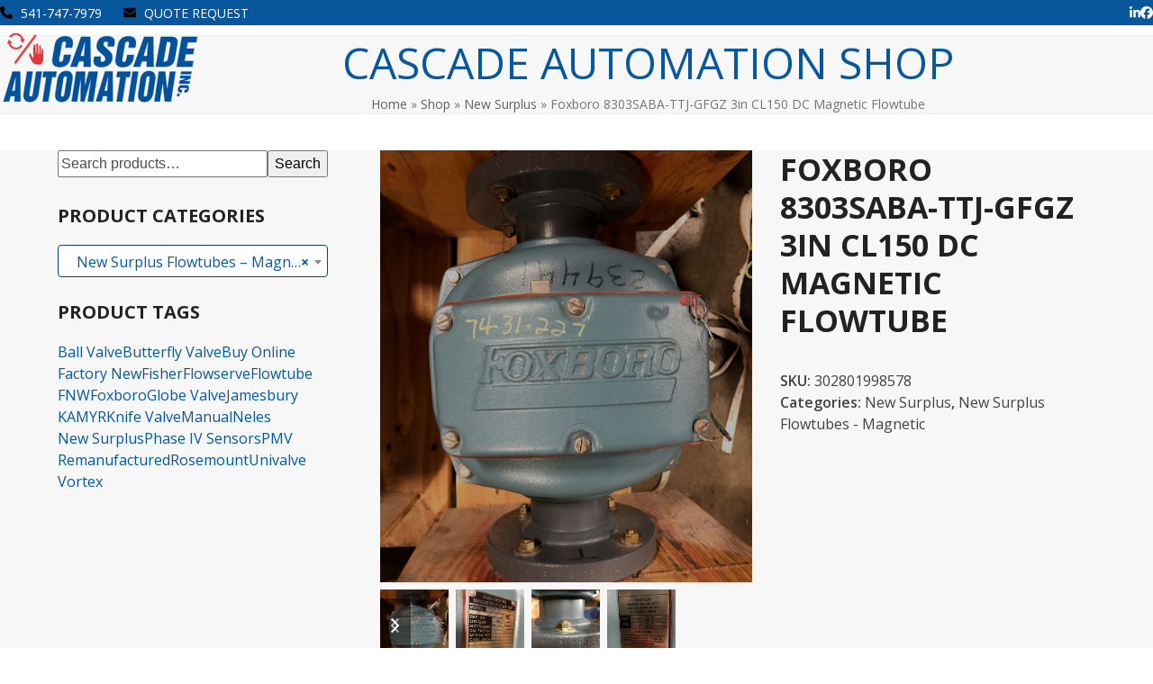

--- FILE ---
content_type: text/html; charset=UTF-8
request_url: https://cascadeautomation.com/shop/new-surplus/new-surplus-flowtubes-magnetic/foxboro-8303saba-ttj-gfgz-3in-cl150-dc-magnetic-flowtube/
body_size: 22976
content:
<!DOCTYPE html>
<html lang="en-US" class="wpex-classic-style">
<head>
<meta charset="UTF-8">
<link rel="profile" href="http://gmpg.org/xfn/11">
<title>Foxboro 8303SABA-TTJ-GFGZ 3in CL150 DC Magnetic Flowtube | Cascade Automation</title>
	<style>img:is([sizes="auto" i], [sizes^="auto," i]) { contain-intrinsic-size: 3000px 1500px }</style>
	<meta name="viewport" content="width=device-width, initial-scale=1">

<!-- The SEO Framework by Sybre Waaijer -->
<link rel="canonical" href="https://cascadeautomation.com/shop/new-surplus/new-surplus-flowtubes-magnetic/foxboro-8303saba-ttj-gfgz-3in-cl150-dc-magnetic-flowtube/" />
<meta name="description" content="The 8300 Series Flanged Magnetic Flowtubes are used with the IMT25 Magnetic Flow Transmitters to measure the volumetric flow rate of virtually any conductive liquid." />
<meta property="og:type" content="product" />
<meta property="og:locale" content="en_US" />
<meta property="og:site_name" content="Cascade Automation" />
<meta property="og:title" content="Foxboro 8303SABA-TTJ-GFGZ 3in CL150 DC Magnetic Flowtube | Cascade Automation" />
<meta property="og:description" content="The 8300 Series Flanged Magnetic Flowtubes are used with the IMT25 Magnetic Flow Transmitters to measure the volumetric flow rate of virtually any conductive liquid." />
<meta property="og:url" content="https://cascadeautomation.com/shop/new-surplus/new-surplus-flowtubes-magnetic/foxboro-8303saba-ttj-gfgz-3in-cl150-dc-magnetic-flowtube/" />
<meta property="og:image" content="https://cascadeautomation.com/wp-content/uploads/2018/08/IMG_0438.jpg" />
<meta property="og:image:width" content="1033" />
<meta property="og:image:height" content="1200" />
<meta property="article:published_time" content="2018-08-06T16:32:57+00:00" />
<meta property="article:modified_time" content="2023-05-25T13:34:04+00:00" />
<meta name="twitter:card" content="summary_large_image" />
<meta name="twitter:title" content="Foxboro 8303SABA-TTJ-GFGZ 3in CL150 DC Magnetic Flowtube | Cascade Automation" />
<meta name="twitter:description" content="The 8300 Series Flanged Magnetic Flowtubes are used with the IMT25 Magnetic Flow Transmitters to measure the volumetric flow rate of virtually any conductive liquid." />
<meta name="twitter:image" content="https://cascadeautomation.com/wp-content/uploads/2018/08/IMG_0438.jpg" />
<script type="application/ld+json">{"@context":"https://schema.org","@graph":[{"@type":"WebSite","@id":"https://cascadeautomation.com/#/schema/WebSite","url":"https://cascadeautomation.com/","name":"Cascade Automation","description":"Excellence in Instrumentation & Controls","inLanguage":"en-US","potentialAction":{"@type":"SearchAction","target":{"@type":"EntryPoint","urlTemplate":"https://cascadeautomation.com/search/{search_term_string}/"},"query-input":"required name=search_term_string"}},{"@type":"WebPage","@id":"https://cascadeautomation.com/shop/new-surplus/new-surplus-flowtubes-magnetic/foxboro-8303saba-ttj-gfgz-3in-cl150-dc-magnetic-flowtube/","url":"https://cascadeautomation.com/shop/new-surplus/new-surplus-flowtubes-magnetic/foxboro-8303saba-ttj-gfgz-3in-cl150-dc-magnetic-flowtube/","name":"Foxboro 8303SABA-TTJ-GFGZ 3in CL150 DC Magnetic Flowtube | Cascade Automation","description":"The 8300 Series Flanged Magnetic Flowtubes are used with the IMT25 Magnetic Flow Transmitters to measure the volumetric flow rate of virtually any conductive liquid.","inLanguage":"en-US","isPartOf":{"@id":"https://cascadeautomation.com/#/schema/WebSite"},"breadcrumb":{"@type":"BreadcrumbList","@id":"https://cascadeautomation.com/#/schema/BreadcrumbList","itemListElement":[{"@type":"ListItem","position":1,"item":"https://cascadeautomation.com/","name":"Cascade Automation"},{"@type":"ListItem","position":2,"item":"https://cascadeautomation.com/draft-page/","name":"Shop"},{"@type":"ListItem","position":3,"name":"Foxboro 8303SABA-TTJ-GFGZ 3in CL150 DC Magnetic Flowtube"}]},"potentialAction":{"@type":"ReadAction","target":"https://cascadeautomation.com/shop/new-surplus/new-surplus-flowtubes-magnetic/foxboro-8303saba-ttj-gfgz-3in-cl150-dc-magnetic-flowtube/"},"datePublished":"2018-08-06T16:32:57+00:00","dateModified":"2023-05-25T13:34:04+00:00"}]}</script>
<!-- / The SEO Framework by Sybre Waaijer | 17.25ms meta | 12.78ms boot -->

<link rel='dns-prefetch' href='//fonts.googleapis.com' />
<link rel='dns-prefetch' href='//use.fontawesome.com' />
<link rel="alternate" type="application/rss+xml" title="Cascade Automation &raquo; Feed" href="https://cascadeautomation.com/feed/" />
<link rel="alternate" type="application/rss+xml" title="Cascade Automation &raquo; Comments Feed" href="https://cascadeautomation.com/comments/feed/" />
<link rel='stylesheet' id='js_composer_front-css' href='https://cascadeautomation.com/wp-content/plugins/js_composer/assets/css/js_composer.min.css?ver=8.7.2' media='all' />
<style id='font-awesome-svg-styles-default-inline-css'>
.svg-inline--fa {
  display: inline-block;
  height: 1em;
  overflow: visible;
  vertical-align: -.125em;
}
</style>
<link rel='stylesheet' id='font-awesome-svg-styles-css' href='https://cascadeautomation.com/wp-content/uploads/font-awesome/v5.15.4/css/svg-with-js.css' media='all' />
<style id='font-awesome-svg-styles-inline-css'>
   .wp-block-font-awesome-icon svg::before,
   .wp-rich-text-font-awesome-icon svg::before {content: unset;}
</style>
<link rel='stylesheet' id='contact-form-7-css' href='https://cascadeautomation.com/wp-content/plugins/contact-form-7/includes/css/styles.css?ver=6.1.4' media='all' />
<style id='woocommerce-inline-inline-css'>
.woocommerce form .form-row .required { visibility: visible; }
</style>
<link rel='stylesheet' id='parent-style-css' href='https://cascadeautomation.com/wp-content/themes/Total/style.css?ver=6.5' media='all' />
<link rel='stylesheet' id='wpex-woocommerce-css' href='https://cascadeautomation.com/wp-content/themes/Total/assets/css/frontend/woocommerce/core.min.css?ver=6.5' media='all' />
<link rel='stylesheet' id='wpex-google-font-open-sans-css' href='https://fonts.googleapis.com/css2?family=Open+Sans:ital,wght@0,100;0,200;0,300;0,400;0,500;0,600;0,700;0,800;0,900;1,100;1,200;1,300;1,400;1,500;1,600;1,700;1,800;1,900&#038;display=swap&#038;subset=latin' media='all' />
<link rel='stylesheet' id='wpex-style-css' href='https://cascadeautomation.com/wp-content/themes/total-child-theme/style.css?ver=6.5' media='all' />
<link rel='stylesheet' id='wpex-mobile-menu-breakpoint-max-css' href='https://cascadeautomation.com/wp-content/themes/Total/assets/css/frontend/breakpoints/max.min.css?ver=6.5' media='only screen and (max-width:1410px)' />
<link rel='stylesheet' id='wpex-mobile-menu-breakpoint-min-css' href='https://cascadeautomation.com/wp-content/themes/Total/assets/css/frontend/breakpoints/min.min.css?ver=6.5' media='only screen and (min-width:1411px)' />
<link rel='stylesheet' id='vcex-shortcodes-css' href='https://cascadeautomation.com/wp-content/themes/Total/assets/css/frontend/vcex-shortcodes.min.css?ver=6.5' media='all' />
<link rel='stylesheet' id='font-awesome-official-css' href='https://use.fontawesome.com/releases/v5.15.4/css/all.css' media='all' integrity="sha384-DyZ88mC6Up2uqS4h/KRgHuoeGwBcD4Ng9SiP4dIRy0EXTlnuz47vAwmeGwVChigm" crossorigin="anonymous" />
<link rel='stylesheet' id='wpex-wpbakery-css' href='https://cascadeautomation.com/wp-content/themes/Total/assets/css/frontend/wpbakery.min.css?ver=6.5' media='all' />
<link rel='stylesheet' id='font-awesome-official-v4shim-css' href='https://use.fontawesome.com/releases/v5.15.4/css/v4-shims.css' media='all' integrity="sha384-Vq76wejb3QJM4nDatBa5rUOve+9gkegsjCebvV/9fvXlGWo4HCMR4cJZjjcF6Viv" crossorigin="anonymous" />
<style id='font-awesome-official-v4shim-inline-css'>
@font-face {
font-family: "FontAwesome";
font-display: block;
src: url("https://use.fontawesome.com/releases/v5.15.4/webfonts/fa-brands-400.eot"),
		url("https://use.fontawesome.com/releases/v5.15.4/webfonts/fa-brands-400.eot?#iefix") format("embedded-opentype"),
		url("https://use.fontawesome.com/releases/v5.15.4/webfonts/fa-brands-400.woff2") format("woff2"),
		url("https://use.fontawesome.com/releases/v5.15.4/webfonts/fa-brands-400.woff") format("woff"),
		url("https://use.fontawesome.com/releases/v5.15.4/webfonts/fa-brands-400.ttf") format("truetype"),
		url("https://use.fontawesome.com/releases/v5.15.4/webfonts/fa-brands-400.svg#fontawesome") format("svg");
}

@font-face {
font-family: "FontAwesome";
font-display: block;
src: url("https://use.fontawesome.com/releases/v5.15.4/webfonts/fa-solid-900.eot"),
		url("https://use.fontawesome.com/releases/v5.15.4/webfonts/fa-solid-900.eot?#iefix") format("embedded-opentype"),
		url("https://use.fontawesome.com/releases/v5.15.4/webfonts/fa-solid-900.woff2") format("woff2"),
		url("https://use.fontawesome.com/releases/v5.15.4/webfonts/fa-solid-900.woff") format("woff"),
		url("https://use.fontawesome.com/releases/v5.15.4/webfonts/fa-solid-900.ttf") format("truetype"),
		url("https://use.fontawesome.com/releases/v5.15.4/webfonts/fa-solid-900.svg#fontawesome") format("svg");
}

@font-face {
font-family: "FontAwesome";
font-display: block;
src: url("https://use.fontawesome.com/releases/v5.15.4/webfonts/fa-regular-400.eot"),
		url("https://use.fontawesome.com/releases/v5.15.4/webfonts/fa-regular-400.eot?#iefix") format("embedded-opentype"),
		url("https://use.fontawesome.com/releases/v5.15.4/webfonts/fa-regular-400.woff2") format("woff2"),
		url("https://use.fontawesome.com/releases/v5.15.4/webfonts/fa-regular-400.woff") format("woff"),
		url("https://use.fontawesome.com/releases/v5.15.4/webfonts/fa-regular-400.ttf") format("truetype"),
		url("https://use.fontawesome.com/releases/v5.15.4/webfonts/fa-regular-400.svg#fontawesome") format("svg");
unicode-range: U+F004-F005,U+F007,U+F017,U+F022,U+F024,U+F02E,U+F03E,U+F044,U+F057-F059,U+F06E,U+F070,U+F075,U+F07B-F07C,U+F080,U+F086,U+F089,U+F094,U+F09D,U+F0A0,U+F0A4-F0A7,U+F0C5,U+F0C7-F0C8,U+F0E0,U+F0EB,U+F0F3,U+F0F8,U+F0FE,U+F111,U+F118-F11A,U+F11C,U+F133,U+F144,U+F146,U+F14A,U+F14D-F14E,U+F150-F152,U+F15B-F15C,U+F164-F165,U+F185-F186,U+F191-F192,U+F1AD,U+F1C1-F1C9,U+F1CD,U+F1D8,U+F1E3,U+F1EA,U+F1F6,U+F1F9,U+F20A,U+F247-F249,U+F24D,U+F254-F25B,U+F25D,U+F267,U+F271-F274,U+F279,U+F28B,U+F28D,U+F2B5-F2B6,U+F2B9,U+F2BB,U+F2BD,U+F2C1-F2C2,U+F2D0,U+F2D2,U+F2DC,U+F2ED,U+F328,U+F358-F35B,U+F3A5,U+F3D1,U+F410,U+F4AD;
}
</style>
<script src="https://cascadeautomation.com/wp-includes/js/jquery/jquery.min.js?ver=3.7.1" id="jquery-core-js"></script>
<script src="https://cascadeautomation.com/wp-includes/js/jquery/jquery-migrate.min.js?ver=3.4.1" id="jquery-migrate-js"></script>
<script src="https://cascadeautomation.com/wp-content/plugins/woocommerce/assets/js/jquery-blockui/jquery.blockUI.min.js?ver=2.7.0-wc.10.4.3" id="wc-jquery-blockui-js" data-wp-strategy="defer"></script>
<script id="wc-add-to-cart-js-extra">
var wc_add_to_cart_params = {"ajax_url":"\/wp-admin\/admin-ajax.php","wc_ajax_url":"\/?wc-ajax=%%endpoint%%","i18n_view_cart":"View cart","cart_url":"https:\/\/cascadeautomation.com\/cart\/","is_cart":"","cart_redirect_after_add":"no"};
</script>
<script src="https://cascadeautomation.com/wp-content/plugins/woocommerce/assets/js/frontend/add-to-cart.min.js?ver=10.4.3" id="wc-add-to-cart-js" data-wp-strategy="defer"></script>
<script src="https://cascadeautomation.com/wp-content/plugins/woocommerce/assets/js/zoom/jquery.zoom.min.js?ver=1.7.21-wc.10.4.3" id="wc-zoom-js" defer data-wp-strategy="defer"></script>
<script src="https://cascadeautomation.com/wp-content/plugins/woocommerce/assets/js/flexslider/jquery.flexslider.min.js?ver=2.7.2-wc.10.4.3" id="wc-flexslider-js" defer data-wp-strategy="defer"></script>
<script id="wc-single-product-js-extra">
var wc_single_product_params = {"i18n_required_rating_text":"Please select a rating","i18n_rating_options":["1 of 5 stars","2 of 5 stars","3 of 5 stars","4 of 5 stars","5 of 5 stars"],"i18n_product_gallery_trigger_text":"View full-screen image gallery","review_rating_required":"yes","flexslider":{"rtl":false,"animation":"slide","smoothHeight":true,"directionNav":true,"controlNav":"thumbnails","slideshow":false,"animationSpeed":600,"animationLoop":false,"allowOneSlide":false,"prevText":"<span class=\"screen-reader-text\">previous slide<\/span><span class=\"wpex-icon\" aria-hidden=\"true\"><svg xmlns=\"http:\/\/www.w3.org\/2000\/svg\" viewBox=\"0 0 24 24\"><rect fill=\"none\" height=\"24\" width=\"24\"\/><g><polygon points=\"17.77,3.77 16,2 6,12 16,22 17.77,20.23 9.54,12\"\/><\/g><\/svg><\/span>","nextText":"<span class=\"screen-reader-text\">next slide<\/span><span class=\"wpex-icon\" aria-hidden=\"true\"><svg xmlns=\"http:\/\/www.w3.org\/2000\/svg\" viewBox=\"0 0 24 24\"><g><path d=\"M0,0h24v24H0V0z\" fill=\"none\"\/><\/g><g><polygon points=\"6.23,20.23 8,22 18,12 8,2 6.23,3.77 14.46,12\"\/><\/g><\/svg><\/span>"},"zoom_enabled":"1","zoom_options":[],"photoswipe_enabled":"","photoswipe_options":{"shareEl":false,"closeOnScroll":false,"history":false,"hideAnimationDuration":0,"showAnimationDuration":0},"flexslider_enabled":"1"};
</script>
<script src="https://cascadeautomation.com/wp-content/plugins/woocommerce/assets/js/frontend/single-product.min.js?ver=10.4.3" id="wc-single-product-js" defer data-wp-strategy="defer"></script>
<script src="https://cascadeautomation.com/wp-content/plugins/woocommerce/assets/js/js-cookie/js.cookie.min.js?ver=2.1.4-wc.10.4.3" id="wc-js-cookie-js" defer data-wp-strategy="defer"></script>
<script id="woocommerce-js-extra">
var woocommerce_params = {"ajax_url":"\/wp-admin\/admin-ajax.php","wc_ajax_url":"\/?wc-ajax=%%endpoint%%","i18n_password_show":"Show password","i18n_password_hide":"Hide password"};
</script>
<script src="https://cascadeautomation.com/wp-content/plugins/woocommerce/assets/js/frontend/woocommerce.min.js?ver=10.4.3" id="woocommerce-js" defer data-wp-strategy="defer"></script>
<script src="https://cascadeautomation.com/wp-content/plugins/js_composer/assets/js/vendors/woocommerce-add-to-cart.js?ver=8.7.2" id="vc_woocommerce-add-to-cart-js-js"></script>
<script id="wpex-core-js-extra">
var wpex_theme_params = {"selectArrowIcon":"<span class=\"wpex-select-arrow__icon wpex-icon--sm wpex-flex wpex-icon\" aria-hidden=\"true\"><svg viewBox=\"0 0 24 24\" xmlns=\"http:\/\/www.w3.org\/2000\/svg\"><rect fill=\"none\" height=\"24\" width=\"24\"\/><g transform=\"matrix(0, -1, 1, 0, -0.115, 23.885)\"><polygon points=\"17.77,3.77 16,2 6,12 16,22 17.77,20.23 9.54,12\"\/><\/g><\/svg><\/span>","customSelects":".widget_categories form,.widget_archive select,.vcex-form-shortcode select,.woocommerce-ordering .orderby,#dropdown_product_cat,.single-product .variations_form .variations select","scrollToHash":"1","localScrollFindLinks":"1","localScrollHighlight":"1","localScrollUpdateHash":"1","scrollToHashTimeout":"500","localScrollTargets":"li.local-scroll a, a.local-scroll, .local-scroll-link, .local-scroll-link > a,.sidr-class-local-scroll-link,li.sidr-class-local-scroll > span > a,li.sidr-class-local-scroll > a","scrollToBehavior":"smooth"};
</script>
<script src="https://cascadeautomation.com/wp-content/themes/Total/assets/js/frontend/core.min.js?ver=6.5" id="wpex-core-js" defer data-wp-strategy="defer"></script>
<script id="wpex-inline-js-after">
!function(){const e=document.querySelector("html"),t=()=>{const t=window.innerWidth-document.documentElement.clientWidth;t&&e.style.setProperty("--wpex-scrollbar-width",`${t}px`)};t(),window.addEventListener("resize",(()=>{t()}))}();
</script>
<script src="https://cascadeautomation.com/wp-content/themes/Total/assets/js/frontend/search/header-replace.min.js?ver=6.5" id="wpex-search-header_replace-js" defer data-wp-strategy="defer"></script>
<script id="wpex-sticky-topbar-js-extra">
var wpex_sticky_topbar_params = {"breakpoint":"0"};
</script>
<script src="https://cascadeautomation.com/wp-content/themes/Total/assets/js/frontend/sticky/topbar.min.js?ver=6.5" id="wpex-sticky-topbar-js" defer data-wp-strategy="defer"></script>
<script id="wpex-sticky-header-js-extra">
var wpex_sticky_header_params = {"breakpoint":"1411","mobileSupport":"1"};
</script>
<script src="https://cascadeautomation.com/wp-content/themes/Total/assets/js/frontend/sticky/header.min.js?ver=6.5" id="wpex-sticky-header-js" defer data-wp-strategy="defer"></script>
<script id="wpex-mobile-menu-sidr-js-extra">
var wpex_mobile_menu_sidr_params = {"breakpoint":"1410","i18n":{"openSubmenu":"Open submenu of %s","closeSubmenu":"Close submenu of %s"},"openSubmenuIcon":"<span class=\"wpex-open-submenu__icon wpex-transition-transform wpex-duration-300 wpex-icon\" aria-hidden=\"true\"><svg xmlns=\"http:\/\/www.w3.org\/2000\/svg\" viewBox=\"0 0 448 512\"><path d=\"M201.4 342.6c12.5 12.5 32.8 12.5 45.3 0l160-160c12.5-12.5 12.5-32.8 0-45.3s-32.8-12.5-45.3 0L224 274.7 86.6 137.4c-12.5-12.5-32.8-12.5-45.3 0s-12.5 32.8 0 45.3l160 160z\"\/><\/svg><\/span>","source":"#site-navigation, #mobile-menu-search","side":"right","dark_surface":"1","displace":"","aria_label":"Mobile menu","aria_label_close":"Close mobile menu","class":"has-background","speed":"300"};
</script>
<script src="https://cascadeautomation.com/wp-content/themes/Total/assets/js/frontend/mobile-menu/sidr.min.js?ver=6.5" id="wpex-mobile-menu-sidr-js" defer data-wp-strategy="defer"></script>
<script></script><link rel="https://api.w.org/" href="https://cascadeautomation.com/wp-json/" /><link rel="alternate" title="JSON" type="application/json" href="https://cascadeautomation.com/wp-json/wp/v2/product/2007" /><link rel="EditURI" type="application/rsd+xml" title="RSD" href="https://cascadeautomation.com/xmlrpc.php?rsd" />
<link rel="alternate" title="oEmbed (JSON)" type="application/json+oembed" href="https://cascadeautomation.com/wp-json/oembed/1.0/embed?url=https%3A%2F%2Fcascadeautomation.com%2Fshop%2Fnew-surplus%2Fnew-surplus-flowtubes-magnetic%2Ffoxboro-8303saba-ttj-gfgz-3in-cl150-dc-magnetic-flowtube%2F" />
<link rel="alternate" title="oEmbed (XML)" type="text/xml+oembed" href="https://cascadeautomation.com/wp-json/oembed/1.0/embed?url=https%3A%2F%2Fcascadeautomation.com%2Fshop%2Fnew-surplus%2Fnew-surplus-flowtubes-magnetic%2Ffoxboro-8303saba-ttj-gfgz-3in-cl150-dc-magnetic-flowtube%2F&#038;format=xml" />


	<script>
	jQuery(document).ready(function($) { 
		$('#wpcf7-f1355-p30-o2 form').submit(function(){ 
			gtag('event', 'Valve Quote Request', {
  				'event_category': 'Quote Form',
  				'event_action': 'Submission',
  				'event_label': 'Valve'
			});		
		});
		$('#wpcf7-f250-p30-o1 form').submit(function(){ 
			gtag('event', 'Instrument Quote Request', {
  				'event_category': 'Quote Form',
  				'event_action': 'Sumbission',
  				'event_label': 'Instrument'
			});		
		});		
		$('#wpcf7-f22-p5-o1').submit(function(){ 
			gtag('event', 'Contact Form', {
  				'event_category': 'Contact Form',
  				'event_action': 'Sumbission',
  				'event_label': 'Contact'
			});		
		});
     
	});
	</script>


<link rel="icon" href="https://cascadeautomation.com/wp-content/uploads/2017/11/120.png" sizes="32x32"><link rel="shortcut icon" href="https://cascadeautomation.com/wp-content/uploads/2017/11/120.png"><link rel="apple-touch-icon" href="https://cascadeautomation.com/wp-content/uploads/2017/11/120.png" sizes="57x57" ><link rel="apple-touch-icon" href="https://cascadeautomation.com/wp-content/uploads/2017/11/120.png" sizes="76x76" ><link rel="apple-touch-icon" href="https://cascadeautomation.com/wp-content/uploads/2017/11/120.png" sizes="120x120"><link rel="apple-touch-icon" href="https://cascadeautomation.com/wp-content/uploads/2017/11/120.png" sizes="114x114">	<noscript><style>.woocommerce-product-gallery{ opacity: 1 !important; }</style></noscript>
	<!-- Global site tag (gtag.js) - Google Analytics -->
<script async src="https://www.googletagmanager.com/gtag/js?id=UA-117301522-1"></script>
<script>
  window.dataLayer = window.dataLayer || [];
  function gtag(){dataLayer.push(arguments);}
  gtag('js', new Date());

  gtag('config', 'UA-117301522-1');
</script>
<!-- Global site tag (gtag.js) - Google Analytics -->
<script async src="https://www.googletagmanager.com/gtag/js?id=G-LW1H1N69VN"></script>
<script>
  window.dataLayer = window.dataLayer || [];
  function gtag(){dataLayer.push(arguments);}
  gtag('js', new Date());

  gtag('config', 'G-LW1H1N69VN');
</script><noscript><style>body:not(.content-full-screen) .wpex-vc-row-stretched[data-vc-full-width-init="false"]{visibility:visible;}</style></noscript><script>function setREVStartSize(e){
			//window.requestAnimationFrame(function() {
				window.RSIW = window.RSIW===undefined ? window.innerWidth : window.RSIW;
				window.RSIH = window.RSIH===undefined ? window.innerHeight : window.RSIH;
				try {
					var pw = document.getElementById(e.c).parentNode.offsetWidth,
						newh;
					pw = pw===0 || isNaN(pw) || (e.l=="fullwidth" || e.layout=="fullwidth") ? window.RSIW : pw;
					e.tabw = e.tabw===undefined ? 0 : parseInt(e.tabw);
					e.thumbw = e.thumbw===undefined ? 0 : parseInt(e.thumbw);
					e.tabh = e.tabh===undefined ? 0 : parseInt(e.tabh);
					e.thumbh = e.thumbh===undefined ? 0 : parseInt(e.thumbh);
					e.tabhide = e.tabhide===undefined ? 0 : parseInt(e.tabhide);
					e.thumbhide = e.thumbhide===undefined ? 0 : parseInt(e.thumbhide);
					e.mh = e.mh===undefined || e.mh=="" || e.mh==="auto" ? 0 : parseInt(e.mh,0);
					if(e.layout==="fullscreen" || e.l==="fullscreen")
						newh = Math.max(e.mh,window.RSIH);
					else{
						e.gw = Array.isArray(e.gw) ? e.gw : [e.gw];
						for (var i in e.rl) if (e.gw[i]===undefined || e.gw[i]===0) e.gw[i] = e.gw[i-1];
						e.gh = e.el===undefined || e.el==="" || (Array.isArray(e.el) && e.el.length==0)? e.gh : e.el;
						e.gh = Array.isArray(e.gh) ? e.gh : [e.gh];
						for (var i in e.rl) if (e.gh[i]===undefined || e.gh[i]===0) e.gh[i] = e.gh[i-1];
											
						var nl = new Array(e.rl.length),
							ix = 0,
							sl;
						e.tabw = e.tabhide>=pw ? 0 : e.tabw;
						e.thumbw = e.thumbhide>=pw ? 0 : e.thumbw;
						e.tabh = e.tabhide>=pw ? 0 : e.tabh;
						e.thumbh = e.thumbhide>=pw ? 0 : e.thumbh;
						for (var i in e.rl) nl[i] = e.rl[i]<window.RSIW ? 0 : e.rl[i];
						sl = nl[0];
						for (var i in nl) if (sl>nl[i] && nl[i]>0) { sl = nl[i]; ix=i;}
						var m = pw>(e.gw[ix]+e.tabw+e.thumbw) ? 1 : (pw-(e.tabw+e.thumbw)) / (e.gw[ix]);
						newh =  (e.gh[ix] * m) + (e.tabh + e.thumbh);
					}
					var el = document.getElementById(e.c);
					if (el!==null && el) el.style.height = newh+"px";
					el = document.getElementById(e.c+"_wrapper");
					if (el!==null && el) {
						el.style.height = newh+"px";
						el.style.display = "block";
					}
				} catch(e){
					console.log("Failure at Presize of Slider:" + e)
				}
			//});
		  };</script>
		<style id="wp-custom-css">
			/*modifying the Make Offer plugin */html body .ofwc_offer_tab_form_wrap .offers-for-woocommerce-make-offer-button-single-product{text-transform:uppercase;font-weight:600;height:36px;line-height:36px;padding-top:0;padding-bottom:0;letter-spacing:0.5px;font-size:0.923em;top:1px;}/* hide reCAPTCHA v3 badge */.grecaptcha-badge{opacity:0;}p{font-size:14px;}/*gradient background for indutech valve row*/.gradientbg{background:rgb(213,14,14);background:linear-gradient(0deg,rgba(213,14,14,1) 0%,rgba(0,0,0,1) 50%,rgba(0,0,0,1) 100%);}/*font size for social icons*/.ticon-facebook,.ticon-linkedin{font-size:25px;}.woocommerce-order-received .shop_table.order_details a{color:white;}p,.wpb_content_element >div >ul >li,.wpb_content_element >div >ol >li,.single-blog-content li{font-size:16px;}		</style>
		<noscript><style> .wpb_animate_when_almost_visible { opacity: 1; }</style></noscript><style data-type="wpex-css" id="wpex-css">/*COLOR PALETTE*/:root{--wpex-palette-8163-color:#08579d;--wpex-palette-8164-color:#074472;--wpex-palette-8166-color:#bf3a43;--wpex-palette-8165-color:#e04145;}.has-palette-8163-background-color,.wp-block-button__link.has-palette-8163-background-color{background-color:var(--wpex-palette-8163-color);}.has-palette-8163-border-color,.wp-block-button__link.has-palette-8163-border-color{border-color:var(--wpex-palette-8163-color);}.has-palette-8163-color,.wp-block-button__link.has-palette-8163-color{color:var(--wpex-palette-8163-color);}.has-palette-8164-background-color,.wp-block-button__link.has-palette-8164-background-color{background-color:var(--wpex-palette-8164-color);}.has-palette-8164-border-color,.wp-block-button__link.has-palette-8164-border-color{border-color:var(--wpex-palette-8164-color);}.has-palette-8164-color,.wp-block-button__link.has-palette-8164-color{color:var(--wpex-palette-8164-color);}.has-palette-8166-background-color,.wp-block-button__link.has-palette-8166-background-color{background-color:var(--wpex-palette-8166-color);}.has-palette-8166-border-color,.wp-block-button__link.has-palette-8166-border-color{border-color:var(--wpex-palette-8166-color);}.has-palette-8166-color,.wp-block-button__link.has-palette-8166-color{color:var(--wpex-palette-8166-color);}.has-palette-8165-background-color,.wp-block-button__link.has-palette-8165-background-color{background-color:var(--wpex-palette-8165-color);}.has-palette-8165-border-color,.wp-block-button__link.has-palette-8165-border-color{border-color:var(--wpex-palette-8165-color);}.has-palette-8165-color,.wp-block-button__link.has-palette-8165-color{color:var(--wpex-palette-8165-color);}/*TYPOGRAPHY*/:root{--wpex-body-font-family:'Open Sans',sans-serif;}:root{--wpex-heading-font-family:'Open Sans',sans-serif;--wpex-heading-font-weight:700;--wpex-heading-text-transform:uppercase;}.main-navigation-ul .link-inner{font-family:'Open Sans',sans-serif;font-weight:600;font-style:italic;font-size:1.4em;letter-spacing:0px;text-transform:uppercase;}.main-navigation-ul .sub-menu .link-inner{font-family:'Open Sans',sans-serif;font-weight:400;font-style:italic;font-size:1.2em;text-transform:uppercase;}.site-breadcrumbs{font-size:14px;}.theme-heading{font-size:22px;}h1,.wpex-h1{font-size:2.3em;}h2,.wpex-h2{font-size:2em;margin:0 0 10px 0;}#copyright{font-size:1em;}/*ADVANCED STYLING CSS*/#site-logo .logo-img{max-height:80px;width:auto;}/*CUSTOMIZER STYLING*/:root{--wpex-accent:#08579d;--wpex-accent-alt:#08579d;--wpex-btn-color:#ffffff;--wpex-btn-bg:#08579d;--wpex-hover-btn-bg:#074472;--wpex-input-color:#08579d;--wpex-focus-input-color:#08579d;--wpex-input-border-color:#074472;--wpex-focus-input-border-color:#074472;--wpex-input-border-width:2px;--wpex-vc-column-inner-margin-bottom:40px;--wpex-woo-price-color:#063d66;}.page-header.wpex-supports-mods{background-color:#f7f7f7;}.page-header.wpex-supports-mods .page-header-title{color:#08579d;}#top-bar-wrap{background-color:#08579d;border-color:#f2f2f2;}.wpex-top-bar-sticky{background-color:#08579d;}#top-bar{color:#ffffff;--wpex-text-2:#ffffff;--wpex-text-3:#ffffff;--wpex-text-4:#ffffff;--wpex-link-color:#ffffff;--wpex-hover-link-color:#e0e0e0;}#top-bar-social a.wpex-social-btn-no-style{color:#ffffff;}#top-bar-social a.wpex-social-btn-no-style:hover{color:#e04145;}.header-padding{padding-block-start:5px;padding-block-end:5px;}.wpex-sticky-header-holder.is-sticky #site-header{opacity:.9;}#site-navigation-wrap{--wpex-main-nav-border-color:#063d66;--wpex-main-nav-link-color:#08579d;--wpex-hover-main-nav-link-color:#08579d;--wpex-active-main-nav-link-color:#08579d;--wpex-hover-main-nav-link-color:#063d66;--wpex-active-main-nav-link-color:#08579d;--wpex-dropmenu-link-color:#08579d;--wpex-hover-dropmenu-link-color:#063d66;}#mobile-menu,#mobile-icons-menu{--wpex-link-color:#08579d;--wpex-hover-link-color:#08579d;--wpex-hover-link-color:#063d66;}#sidr-main,.sidr-class-dropdown-menu ul{background-color:#08579d;}#sidr-main{color:#ffffff;--wpex-link-color:#ffffff;--wpex-text-2:#ffffff;}#footer-callout-wrap{padding-block-start:10px;padding-block-end:10px;border-top-width:0px;border-bottom-width:0px;}#footer-callout .theme-button{background:#08579d;color:#ffffff;}#footer-callout .theme-button:hover{background:#1f639e;}#footer{--wpex-surface-1:#d8d8d8;background-color:#d8d8d8;color:#000000;--wpex-heading-color:#000000;--wpex-text-2:#000000;--wpex-text-3:#000000;--wpex-text-4:#000000;--wpex-link-color:#063d66;--wpex-hover-link-color:#063d66;--wpex-hover-link-color:#e04145;}.footer-widget .widget-title{color:#063d66;}.woocommerce span.onsale{background-color:#e04145;color:#ffffff;}.woocommerce ul.products li.product .woocommerce-loop-product__title,.woocommerce ul.products li.product .woocommerce-loop-category__title{color:#08579d;}.woocommerce ul.products li.product .woocommerce-loop-product__title:hover,.woocommerce ul.products li.product .woocommerce-loop-category__title:hover{color:#063d66;}.woocommerce p.stars{--wpex-star-rating-color:#dd9933;}.woocommerce .star-rating{--wpex-star-rating-color:#dd9933;}@media only screen and (max-width:767px){#site-logo .logo-img{max-width:260px;}}</style></head>

<body class="wp-singular product-template-default single single-product postid-2007 wp-custom-logo wp-embed-responsive wp-theme-Total wp-child-theme-total-child-theme theme-Total woocommerce woocommerce-page woocommerce-no-js wpex-theme wpex-responsive full-width-main-layout no-composer wpex-live-site site-full-width content-left-sidebar has-sidebar has-topbar sidebar-widget-icons hasnt-overlay-header wpex-has-fixed-footer has-mobile-menu wpex-mobile-toggle-menu-icon_buttons wpex-no-js wpb-js-composer js-comp-ver-8.7.2 vc_responsive">

	
<a href="#content" class="skip-to-content">Skip to content</a>

	
	<span data-ls_id="#site_top" tabindex="-1"></span>
	<div id="outer-wrap" class="wpex-overflow-clip">
		
		
		
		<div id="wrap" class="wpex-clr">

			
			<div id="top-bar-wrap" class="top-bar-full-width wpex-top-bar-sticky wpex-z-sticky wpex-surface-1 wpex-border-b wpex-border-main wpex-border-solid wpex-text-sm wpex-print-hidden">
			<div id="top-bar" class="container wpex-relative wpex-py-15 wpex-md-flex wpex-justify-between wpex-items-center wpex-text-center wpex-md-text-initial">
	<div id="top-bar-content" class="has-content top-bar-left wpex-clr"><span  style="color:#000;margin-right:5px;" class="wpex-icon" aria-hidden="true"><svg xmlns="http://www.w3.org/2000/svg" viewBox="0 0 512 512"><path d="M164.9 24.6c-7.7-18.6-28-28.5-47.4-23.2l-88 24C12.1 30.2 0 46 0 64C0 311.4 200.6 512 448 512c18 0 33.8-12.1 38.6-29.5l24-88c5.3-19.4-4.6-39.7-23.2-47.4l-96-40c-16.3-6.8-35.2-2.1-46.3 11.6L304.7 368C234.3 334.7 177.3 277.7 144 207.3L193.3 167c13.7-11.2 18.4-30 11.6-46.3l-40-96z"/></svg></span> <a href="tel:541-747-7979">541-747-7979</a> <a href="/quote-request"><span  style="color:#000;margin-left:20px;margin-right:5px;" class="wpex-icon" aria-hidden="true"><svg xmlns="http://www.w3.org/2000/svg" viewBox="0 0 512 512"><path d="M48 64C21.5 64 0 85.5 0 112c0 15.1 7.1 29.3 19.2 38.4L236.8 313.6c11.4 8.5 27 8.5 38.4 0L492.8 150.4c12.1-9.1 19.2-23.3 19.2-38.4c0-26.5-21.5-48-48-48H48zM0 176V384c0 35.3 28.7 64 64 64H448c35.3 0 64-28.7 64-64V176L294.4 339.2c-22.8 17.1-54 17.1-76.8 0L0 176z"/></svg></span> QUOTE REQUEST</a></div>


<div id="top-bar-social" class="top-bar-right wpex-mt-10 wpex-md-mt-0 social-style-none"><ul id="top-bar-social-list" class="wpex-inline-flex wpex-flex-wrap wpex-gap-y-5 wpex-list-none wpex-m-0 wpex-last-mr-0 wpex-gap-x-15 wpex-justify-center wpex-md-justify-start"><li class="top-bar-social-list__item"><a href="https://www.linkedin.com/company/cascade-automation" target="_blank" class="top-bar-social-list__link wpex-linkedin wpex-social-btn wpex-social-btn-no-style" rel="noopener noreferrer"><span class="wpex-icon" aria-hidden="true"><svg xmlns="http://www.w3.org/2000/svg" viewBox="0 0 448 512"><path d="M100.3 448H7.4V148.9h92.9zM53.8 108.1C24.1 108.1 0 83.5 0 53.8a53.8 53.8 0 0 1 107.6 0c0 29.7-24.1 54.3-53.8 54.3zM447.9 448h-92.7V302.4c0-34.7-.7-79.2-48.3-79.2-48.3 0-55.7 37.7-55.7 76.7V448h-92.8V148.9h89.1v40.8h1.3c12.4-23.5 42.7-48.3 87.9-48.3 94 0 111.3 61.9 111.3 142.3V448z"/></svg></span><span class="screen-reader-text">LinkedIn</span></a></li><li class="top-bar-social-list__item"><a href="https://www.facebook.com/Cascade-Automation-333312330112931/" target="_blank" class="top-bar-social-list__link wpex-facebook wpex-social-btn wpex-social-btn-no-style" rel="noopener noreferrer"><span class="wpex-icon" aria-hidden="true"><svg xmlns="http://www.w3.org/2000/svg" viewBox="0 0 512 512"><path d="M512 256C512 114.6 397.4 0 256 0S0 114.6 0 256C0 376 82.7 476.8 194.2 504.5V334.2H141.4V256h52.8V222.3c0-87.1 39.4-127.5 125-127.5c16.2 0 44.2 3.2 55.7 6.4V172c-6-.6-16.5-1-29.6-1c-42 0-58.2 15.9-58.2 57.2V256h83.6l-14.4 78.2H287V510.1C413.8 494.8 512 386.9 512 256h0z"/></svg></span><span class="screen-reader-text">Facebook</span></a></li></ul></div></div>
		</div>
	<div id="site-header-sticky-wrapper" class="wpex-sticky-header-holder not-sticky wpex-print-hidden">	<header id="site-header" class="header-one wpex-z-sticky header-full-width wpex-dropdowns-shadow-two fixed-scroll has-sticky-dropshadow dyn-styles wpex-print-hidden wpex-relative wpex-clr">
				<div id="site-header-inner" class="header-one-inner header-padding container wpex-relative wpex-h-100 wpex-py-30 wpex-clr">
<div id="site-logo" class="site-branding header-one-logo logo-padding wpex-flex wpex-items-center wpex-float-left wpex-h-100">
	<div id="site-logo-inner" ><a id="site-logo-link" href="https://cascadeautomation.com/" rel="home" class="main-logo"><img src="https://cascadeautomation.com/wp-content/uploads/2022/02/cascade-automation-160.png" alt="Cascade Automation" class="logo-img wpex-h-auto wpex-max-w-100 wpex-align-middle logo-img--base" width="444" height="80" data-no-retina data-skip-lazy fetchpriority="high" srcset="https://cascadeautomation.com/wp-content/uploads/2022/02/cascade-automation-160.png 1x,https://cascadeautomation.com/wp-content/uploads/2022/02/cascade-automation-160.png 2x" data-nonsticky-logo><img src="https://cascadeautomation.com/wp-content/uploads/2017/12/cascade-automation-mobile-logo.png" alt="Cascade Automation" class="logo-img wpex-h-auto wpex-max-w-100 wpex-align-middle logo-img--sticky" width="436" height="40" data-no-retina data-skip-lazy data-sticky-logo></a></div>

</div>

<div id="site-navigation-wrap" class="navbar-style-one navbar-fixed-height navbar-allows-inner-bg navbar-fixed-line-height wpex-dropdowns-caret wpex-stretch-megamenus hide-at-mm-breakpoint wpex-clr wpex-print-hidden">
	<nav id="site-navigation" class="navigation main-navigation main-navigation-one wpex-clr" aria-label="Main menu"><ul id="menu-main-navigation" class="main-navigation-ul dropdown-menu wpex-dropdown-menu wpex-dropdown-menu--onhover"><li id="menu-item-630" class="menu-item menu-item-type-post_type menu-item-object-page menu-item-has-children menu-item-630 dropdown"><a href="https://cascadeautomation.com/shop/"><span class="link-inner">Shop <span class="nav-arrow top-level"><span class="nav-arrow__icon wpex-icon wpex-icon--xs" aria-hidden="true"><svg xmlns="http://www.w3.org/2000/svg" viewBox="0 0 448 512"><path d="M201.4 342.6c12.5 12.5 32.8 12.5 45.3 0l160-160c12.5-12.5 12.5-32.8 0-45.3s-32.8-12.5-45.3 0L224 274.7 86.6 137.4c-12.5-12.5-32.8-12.5-45.3 0s-12.5 32.8 0 45.3l160 160z"/></svg></span></span></span></a>
<ul class="sub-menu">
	<li id="menu-item-9603" class="menu-item menu-item-type-post_type menu-item-object-page menu-item-9603"><a href="https://cascadeautomation.com/phase-iv/"><span class="link-inner">Phase IV Sensors</span></a></li>
	<li id="menu-item-426" class="menu-item menu-item-type-post_type menu-item-object-page menu-item-426"><a href="https://cascadeautomation.com/new-foxboro/"><span class="link-inner">New Foxboro</span></a></li>
	<li id="menu-item-1221" class="menu-item menu-item-type-post_type menu-item-object-page menu-item-1221"><a href="https://cascadeautomation.com/foxboro-instruments/"><span class="link-inner">Foxboro Instruments</span></a></li>
	<li id="menu-item-400" class="menu-item menu-item-type-post_type menu-item-object-page menu-item-400"><a href="https://cascadeautomation.com/new-surplus-products/"><span class="link-inner">New Surplus</span></a></li>
	<li id="menu-item-396" class="menu-item menu-item-type-post_type menu-item-object-page menu-item-has-children menu-item-396 dropdown"><a href="https://cascadeautomation.com/remanufactured-products/"><span class="link-inner">Remanufactured <span class="nav-arrow second-level"><span class="nav-arrow__icon wpex-icon wpex-icon--xs wpex-icon--bidi" aria-hidden="true"><svg xmlns="http://www.w3.org/2000/svg" viewBox="0 0 320 512"><path d="M278.6 233.4c12.5 12.5 12.5 32.8 0 45.3l-160 160c-12.5 12.5-32.8 12.5-45.3 0s-12.5-32.8 0-45.3L210.7 256 73.4 118.6c-12.5-12.5-12.5-32.8 0-45.3s32.8-12.5 45.3 0l160 160z"/></svg></span></span></span></a>
	<ul class="sub-menu">
		<li id="menu-item-405" class="menu-item menu-item-type-custom menu-item-object-custom menu-item-405"><a href="/remanufactured-products/"><span class="link-inner">Instruments</span></a></li>
		<li id="menu-item-404" class="menu-item menu-item-type-custom menu-item-object-custom menu-item-404"><a href="/remanufactured-products/#valves"><span class="link-inner">Valves</span></a></li>
	</ul>
</li>
</ul>
</li>
<li id="menu-item-1199" class="menu-item menu-item-type-post_type menu-item-object-page menu-item-has-children menu-item-1199 dropdown"><a href="https://cascadeautomation.com/all-instruments/"><span class="link-inner">Instruments <span class="nav-arrow top-level"><span class="nav-arrow__icon wpex-icon wpex-icon--xs" aria-hidden="true"><svg xmlns="http://www.w3.org/2000/svg" viewBox="0 0 448 512"><path d="M201.4 342.6c12.5 12.5 32.8 12.5 45.3 0l160-160c12.5-12.5 12.5-32.8 0-45.3s-32.8-12.5-45.3 0L224 274.7 86.6 137.4c-12.5-12.5-32.8-12.5-45.3 0s-12.5 32.8 0 45.3l160 160z"/></svg></span></span></span></a>
<ul class="sub-menu">
	<li id="menu-item-1156" class="menu-item menu-item-type-taxonomy menu-item-object-product_cat menu-item-1156"><a href="https://cascadeautomation.com/products/pressure-transmitters/"><span class="link-inner">Pressure Transmitters</span></a></li>
	<li id="menu-item-1162" class="menu-item menu-item-type-taxonomy menu-item-object-product_cat menu-item-1162"><a href="https://cascadeautomation.com/products/level-transmitters/"><span class="link-inner">Level Transmitters</span></a></li>
	<li id="menu-item-1157" class="menu-item menu-item-type-taxonomy menu-item-object-product_cat menu-item-1157"><a href="https://cascadeautomation.com/products/controllers/"><span class="link-inner">Controllers</span></a></li>
	<li id="menu-item-1158" class="menu-item menu-item-type-taxonomy menu-item-object-product_cat menu-item-1158"><a href="https://cascadeautomation.com/products/differential-pressure-transmitters/"><span class="link-inner">Differential Pressure Transmitters</span></a></li>
	<li id="menu-item-1159" class="menu-item menu-item-type-taxonomy menu-item-object-product_cat menu-item-1159"><a href="https://cascadeautomation.com/products/ip-transducers/"><span class="link-inner">I/P Transducers</span></a></li>
	<li id="menu-item-1160" class="menu-item menu-item-type-taxonomy menu-item-object-product_cat menu-item-1160"><a href="https://cascadeautomation.com/products/positioners/"><span class="link-inner">Positioners</span></a></li>
	<li id="menu-item-1161" class="menu-item menu-item-type-taxonomy menu-item-object-product_cat menu-item-1161"><a href="https://cascadeautomation.com/products/flow-transmitters/"><span class="link-inner">Flow Transmitters</span></a></li>
	<li id="menu-item-1163" class="menu-item menu-item-type-taxonomy menu-item-object-product_cat menu-item-1163"><a href="https://cascadeautomation.com/products/temperature-transmitters/"><span class="link-inner">Temperature Transmitters</span></a></li>
	<li id="menu-item-1354" class="menu-item menu-item-type-taxonomy menu-item-object-product_cat menu-item-1354"><a href="https://cascadeautomation.com/products/electro-chemical/"><span class="link-inner">Electro-Chemical</span></a></li>
	<li id="menu-item-1742" class="menu-item menu-item-type-taxonomy menu-item-object-product_cat menu-item-1742"><a href="https://cascadeautomation.com/products/consistency/"><span class="link-inner">Consistency</span></a></li>
</ul>
</li>
<li id="menu-item-1200" class="menu-item menu-item-type-post_type menu-item-object-page menu-item-has-children menu-item-1200 dropdown"><a href="https://cascadeautomation.com/all-valves/"><span class="link-inner">Valves <span class="nav-arrow top-level"><span class="nav-arrow__icon wpex-icon wpex-icon--xs" aria-hidden="true"><svg xmlns="http://www.w3.org/2000/svg" viewBox="0 0 448 512"><path d="M201.4 342.6c12.5 12.5 32.8 12.5 45.3 0l160-160c12.5-12.5 12.5-32.8 0-45.3s-32.8-12.5-45.3 0L224 274.7 86.6 137.4c-12.5-12.5-32.8-12.5-45.3 0s-12.5 32.8 0 45.3l160 160z"/></svg></span></span></span></a>
<ul class="sub-menu">
	<li id="menu-item-1167" class="menu-item menu-item-type-taxonomy menu-item-object-product_cat menu-item-1167"><a href="https://cascadeautomation.com/products/globe-valves/"><span class="link-inner">Globe Valves</span></a></li>
	<li id="menu-item-1165" class="menu-item menu-item-type-taxonomy menu-item-object-product_cat menu-item-1165"><a href="https://cascadeautomation.com/products/ball-valves/"><span class="link-inner">Ball Valves</span></a></li>
	<li id="menu-item-1168" class="menu-item menu-item-type-taxonomy menu-item-object-product_cat menu-item-1168"><a href="https://cascadeautomation.com/products/plug-valves/"><span class="link-inner">Plug Valves</span></a></li>
	<li id="menu-item-1166" class="menu-item menu-item-type-taxonomy menu-item-object-product_cat menu-item-1166"><a href="https://cascadeautomation.com/products/butterfly-valves/"><span class="link-inner">Butterfly Valves</span></a></li>
	<li id="menu-item-1170" class="menu-item menu-item-type-taxonomy menu-item-object-product_cat menu-item-1170"><a href="https://cascadeautomation.com/products/specialized-valves/"><span class="link-inner">Specialized Valves</span></a></li>
	<li id="menu-item-1171" class="menu-item menu-item-type-taxonomy menu-item-object-product_cat menu-item-1171"><a href="https://cascadeautomation.com/products/valve-controllers/"><span class="link-inner">Valve Controllers</span></a></li>
	<li id="menu-item-1169" class="menu-item menu-item-type-taxonomy menu-item-object-product_cat menu-item-1169"><a href="https://cascadeautomation.com/products/positioners/"><span class="link-inner">Positioners</span></a></li>
</ul>
</li>
<li id="menu-item-191" class="menu-item menu-item-type-custom menu-item-object-custom menu-item-191"><a href="http://app.cascadeautomation.com/"><span class="link-inner">View Cals</span></a></li>
<li id="menu-item-39" class="menu-item menu-item-type-post_type menu-item-object-page menu-item-has-children menu-item-39 dropdown"><a href="https://cascadeautomation.com/field-services/"><span class="link-inner">Services <span class="nav-arrow top-level"><span class="nav-arrow__icon wpex-icon wpex-icon--xs" aria-hidden="true"><svg xmlns="http://www.w3.org/2000/svg" viewBox="0 0 448 512"><path d="M201.4 342.6c12.5 12.5 32.8 12.5 45.3 0l160-160c12.5-12.5 12.5-32.8 0-45.3s-32.8-12.5-45.3 0L224 274.7 86.6 137.4c-12.5-12.5-32.8-12.5-45.3 0s-12.5 32.8 0 45.3l160 160z"/></svg></span></span></span></a>
<ul class="sub-menu">
	<li id="menu-item-1201" class="menu-item menu-item-type-post_type menu-item-object-page menu-item-1201"><a href="https://cascadeautomation.com/field-services/"><span class="link-inner">Field Services</span></a></li>
	<li id="menu-item-1202" class="menu-item menu-item-type-post_type menu-item-object-page menu-item-1202"><a href="https://cascadeautomation.com/instrument-services/"><span class="link-inner">Instrument Services</span></a></li>
	<li id="menu-item-1203" class="menu-item menu-item-type-post_type menu-item-object-page menu-item-1203"><a href="https://cascadeautomation.com/valve-services/"><span class="link-inner">Valve Services</span></a></li>
</ul>
</li>
<li id="menu-item-43" class="menu-item menu-item-type-post_type menu-item-object-page menu-item-has-children menu-item-43 dropdown"><a href="https://cascadeautomation.com/blog/"><span class="link-inner">Blog <span class="nav-arrow top-level"><span class="nav-arrow__icon wpex-icon wpex-icon--xs" aria-hidden="true"><svg xmlns="http://www.w3.org/2000/svg" viewBox="0 0 448 512"><path d="M201.4 342.6c12.5 12.5 32.8 12.5 45.3 0l160-160c12.5-12.5 12.5-32.8 0-45.3s-32.8-12.5-45.3 0L224 274.7 86.6 137.4c-12.5-12.5-32.8-12.5-45.3 0s-12.5 32.8 0 45.3l160 160z"/></svg></span></span></span></a>
<ul class="sub-menu">
	<li id="menu-item-42" class="menu-item menu-item-type-post_type menu-item-object-page menu-item-42"><a href="https://cascadeautomation.com/gallery/"><span class="link-inner">Gallery</span></a></li>
</ul>
</li>
<li id="menu-item-44" class="menu-item menu-item-type-post_type menu-item-object-page menu-item-has-children menu-item-44 dropdown"><a href="https://cascadeautomation.com/contact/"><span class="link-inner">Contact <span class="nav-arrow top-level"><span class="nav-arrow__icon wpex-icon wpex-icon--xs" aria-hidden="true"><svg xmlns="http://www.w3.org/2000/svg" viewBox="0 0 448 512"><path d="M201.4 342.6c12.5 12.5 32.8 12.5 45.3 0l160-160c12.5-12.5 12.5-32.8 0-45.3s-32.8-12.5-45.3 0L224 274.7 86.6 137.4c-12.5-12.5-32.8-12.5-45.3 0s-12.5 32.8 0 45.3l160 160z"/></svg></span></span></span></a>
<ul class="sub-menu">
	<li id="menu-item-41" class="menu-item menu-item-type-post_type menu-item-object-page menu-item-41"><a href="https://cascadeautomation.com/quote-request/"><span class="link-inner">Quote Request</span></a></li>
	<li id="menu-item-194" class="menu-item menu-item-type-post_type menu-item-object-page menu-item-194"><a href="https://cascadeautomation.com/about/"><span class="link-inner">About Us</span></a></li>
</ul>
</li>
<li class="woo-menu-icon menu-item wpex-menu-extra wcmenucart-toggle-overlay toggle-cart-widget"><a href="https://cascadeautomation.com/cart/" class="wcmenucart wcmenucart-icon_count wcmenucart-items-0" role="button" aria-expanded="false" aria-label="Open shopping cart" aria-controls="wpex-cart-overlay"><span class="link-inner"><span class="wcmenucart-count wpex-relative"><span class="wcmenucart-icon wpex-relative"><span class="wpex-icon" aria-hidden="true"><svg xmlns="http://www.w3.org/2000/svg" viewBox="0 0 30 32"><path d="M11.429 27.429q0 0.929-0.679 1.607t-1.607 0.679-1.607-0.679-0.679-1.607 0.679-1.607 1.607-0.679 1.607 0.679 0.679 1.607zM27.429 27.429q0 0.929-0.679 1.607t-1.607 0.679-1.607-0.679-0.679-1.607 0.679-1.607 1.607-0.679 1.607 0.679 0.679 1.607zM29.714 8v9.143q0 0.429-0.295 0.759t-0.723 0.384l-18.643 2.179q0.232 1.071 0.232 1.25 0 0.286-0.429 1.143h16.429q0.464 0 0.804 0.339t0.339 0.804-0.339 0.804-0.804 0.339h-18.286q-0.464 0-0.804-0.339t-0.339-0.804q0-0.196 0.143-0.563t0.286-0.643 0.384-0.714 0.277-0.527l-3.161-14.696h-3.643q-0.464 0-0.804-0.339t-0.339-0.804 0.339-0.804 0.804-0.339h4.571q0.286 0 0.509 0.116t0.348 0.277 0.232 0.438 0.143 0.464 0.098 0.527 0.080 0.464h21.446q0.464 0 0.804 0.339t0.339 0.804z"></path></svg></span></span><span class="wcmenucart-text wpex-ml-10">Cart</span><span class="wcmenucart-details count t-bubble">0</span></span></span></a></li><li class="menu-item wpex-mm-menu-item"><a href="https://cascadeautomation.com/cart/"><span class="link-inner"><span class="wpex-cart-link wpex-inline-block"><span class="wpex-cart-link__items wpex-flex wpex-items-center"><span class="wpex-cart-link__icon wpex-mr-10"><span class="wpex-icon" aria-hidden="true"><svg xmlns="http://www.w3.org/2000/svg" viewBox="0 0 30 32"><path d="M11.429 27.429q0 0.929-0.679 1.607t-1.607 0.679-1.607-0.679-0.679-1.607 0.679-1.607 1.607-0.679 1.607 0.679 0.679 1.607zM27.429 27.429q0 0.929-0.679 1.607t-1.607 0.679-1.607-0.679-0.679-1.607 0.679-1.607 1.607-0.679 1.607 0.679 0.679 1.607zM29.714 8v9.143q0 0.429-0.295 0.759t-0.723 0.384l-18.643 2.179q0.232 1.071 0.232 1.25 0 0.286-0.429 1.143h16.429q0.464 0 0.804 0.339t0.339 0.804-0.339 0.804-0.804 0.339h-18.286q-0.464 0-0.804-0.339t-0.339-0.804q0-0.196 0.143-0.563t0.286-0.643 0.384-0.714 0.277-0.527l-3.161-14.696h-3.643q-0.464 0-0.804-0.339t-0.339-0.804 0.339-0.804 0.804-0.339h4.571q0.286 0 0.509 0.116t0.348 0.277 0.232 0.438 0.143 0.464 0.098 0.527 0.080 0.464h21.446q0.464 0 0.804 0.339t0.339 0.804z"></path></svg></span></span><span class="wpex-cart-link__count">0 Items</span><span class="wpex-cart-link__dash wpex-mx-5 wpex-hidden">&#45;</span><span class="wpex-cart-link__price wpex-hidden"></span></span></span></span></a></li><li class="search-toggle-li menu-item wpex-menu-extra no-icon-margin"><a href="#" class="site-search-toggle search-header-replace-toggle" role="button" aria-expanded="false" aria-controls="searchform-header-replace" aria-label="Search"><span class="link-inner"><span class="wpex-menu-search-text wpex-hidden">Search</span><span class="wpex-menu-search-icon wpex-icon" aria-hidden="true"><svg xmlns="http://www.w3.org/2000/svg" viewBox="0 0 512 512"><path d="M416 208c0 45.9-14.9 88.3-40 122.7L502.6 457.4c12.5 12.5 12.5 32.8 0 45.3s-32.8 12.5-45.3 0L330.7 376c-34.4 25.2-76.8 40-122.7 40C93.1 416 0 322.9 0 208S93.1 0 208 0S416 93.1 416 208zM208 352a144 144 0 1 0 0-288 144 144 0 1 0 0 288z"/></svg></span></span></a></li></ul></nav>
</div>


<div id="mobile-menu" class="wpex-mobile-menu-toggle show-at-mm-breakpoint wpex-flex wpex-items-center wpex-absolute wpex-top-50 -wpex-translate-y-50 wpex-right-0">
	<div class="wpex-inline-flex wpex-items-center"><a href="#" class="mobile-menu-toggle" role="button" aria-expanded="false"><span class="mobile-menu-toggle__icon wpex-flex"><span class="wpex-hamburger-icon wpex-hamburger-icon--inactive wpex-hamburger-icon--animate" aria-hidden="true"><span></span></span></span><span class="screen-reader-text" data-open-text>Open mobile menu</span><span class="screen-reader-text" data-open-text>Close mobile menu</span></a></div>
</div>

</div>
		
<div id="searchform-header-replace" class="header-searchform-wrap wpex-absolute wpex-z-dropdown wpex-inset-0 wpex-transition-all wpex-duration-300 wpex-invisible wpex-opacity-0 wpex-text-xl">
	<div class="searchform-header-replace__inner container wpex-flex wpex-justify-between wpex-items-center wpex-relative wpex-h-100">
        
<form role="search" method="get" class="searchform searchform--header-replace wpex-h-100 wpex-w-100" action="https://cascadeautomation.com/" autocomplete="off">
	<label for="searchform-input-6974119b489d2" class="searchform-label screen-reader-text">Search</label>
	<input id="searchform-input-6974119b489d2" type="search" class="searchform-input wpex-unstyled-input wpex-outline-0 wpex-h-100 wpex-w-100 wpex-uppercase wpex-tracking-wide" name="s" placeholder="Type then hit enter to search&hellip;" required>
			<button type="submit" class="searchform-submit wpex-unstyled-button wpex-hidden wpex-absolute wpex-top-50 wpex-right-0 wpex-mr-25 -wpex-translate-y-50" aria-label="Submit search"><span class="wpex-icon" aria-hidden="true"><svg xmlns="http://www.w3.org/2000/svg" viewBox="0 0 512 512"><path d="M416 208c0 45.9-14.9 88.3-40 122.7L502.6 457.4c12.5 12.5 12.5 32.8 0 45.3s-32.8 12.5-45.3 0L330.7 376c-34.4 25.2-76.8 40-122.7 40C93.1 416 0 322.9 0 208S93.1 0 208 0S416 93.1 416 208zM208 352a144 144 0 1 0 0-288 144 144 0 1 0 0 288z"/></svg></span></button>
</form>
        <button id="searchform-header-replace-close" class="wpex-unstyled-button wpex-transition-colors wpex-flex wpex-items-center wpex-justify-center wpex-user-select-none wpex-hover-text-1">
            <span class="searchform-header-replace-close__icon wpex-flex wpex-icon" aria-hidden="true"><svg xmlns="http://www.w3.org/2000/svg" viewBox="0 0 24 24"><path d="M0 0h24v24H0V0z" fill="none"/><path d="M19 6.41L17.59 5 12 10.59 6.41 5 5 6.41 10.59 12 5 17.59 6.41 19 12 13.41 17.59 19 19 17.59 13.41 12 19 6.41z"/></svg></span>            <span class="screen-reader-text">Close search</span>
        </button>
    </div>
</div>
	</header>
</div>
			
			<main id="main" class="site-main wpex-clr">

				
<header class="page-header has-aside centered-minimal-page-header wpex-relative wpex-mb-40 wpex-surface-1 wpex-py-30 wpex-border-t wpex-border-b wpex-border-solid wpex-border-main wpex-text-2 wpex-text-center wpex-supports-mods">

	
	<div class="page-header-inner container">
<div class="page-header-content">

<span class="page-header-title wpex-block wpex-m-0 wpex-text-5xl">

	<span>CASCADE AUTOMATION SHOP</span>

</span>

</div>
<div class="page-header-aside wpex-mt-5"><nav class="site-breadcrumbs position-page_header_aside wpex-text-4 wpex-text-sm" aria-label="You are here:"><span class="breadcrumb-trail"><span class="trail-begin"><a href="https://cascadeautomation.com/" rel="home"><span>Home</span></a></span><span class="sep sep-1"> &raquo </span><span itemprop="itemListElement" itemscope="" itemtype="http://schema.org/ListItem" class="trail-shop"><a itemscope="" itemtype="http://schema.org/Thing" itemprop="item" href="https://cascadeautomation.com/shop/"><span itemprop="name">Shop</span></a></span><span class="sep sep-2"> &raquo </span><span class="trail-post-categories"><span  class="term-93"><a href="https://cascadeautomation.com/products/new-surplus/"><span>New Surplus</span></a></span></span><span class="sep sep-3"> &raquo </span><span class="trail-end">Foxboro 8303SABA-TTJ-GFGZ 3in CL150 DC Magnetic Flowtube</span></span></nav></div></div>

	
</header>


<div id="content-wrap"  class="container wpex-clr">

	
	<div id="primary" class="content-area wpex-clr">

		
		<div id="content" class="site-content wpex-clr">

			
			<article class="entry-content entry wpex-clr"><div class="woocommerce-notices-wrapper"></div><div id="product-2007" class="entry has-media product type-product post-2007 status-publish first instock product_cat-new-surplus product_cat-new-surplus-flowtubes-magnetic has-post-thumbnail shipping-taxable product-type-simple">

	<div class="woocommerce-product-gallery woocommerce-product-gallery--with-images woocommerce-product-gallery--columns-5 images" data-columns="5" style="opacity: 0; transition: opacity .25s ease-in-out;">
	<div class="woocommerce-product-gallery__wrapper">
		<div data-thumb="https://cascadeautomation.com/wp-content/uploads/2018/08/IMG_0438.jpg" data-thumb-alt="Foxboro 8303SABA-TTJ-GFGZ 3in CL150 DC Magnetic Flowtube" data-thumb-srcset="https://cascadeautomation.com/wp-content/uploads/2018/08/IMG_0438.jpg 1033w, https://cascadeautomation.com/wp-content/uploads/2018/08/IMG_0438-258x300.jpg 258w, https://cascadeautomation.com/wp-content/uploads/2018/08/IMG_0438-768x892.jpg 768w, https://cascadeautomation.com/wp-content/uploads/2018/08/IMG_0438-881x1024.jpg 881w, https://cascadeautomation.com/wp-content/uploads/2018/08/IMG_0438-600x697.jpg 600w"  data-thumb-sizes="(max-width: 1033px) 100vw, 1033px" class="woocommerce-product-gallery__image"><a href="https://cascadeautomation.com/wp-content/uploads/2018/08/IMG_0438.jpg"><img width="1033" height="1200" src="https://cascadeautomation.com/wp-content/uploads/2018/08/IMG_0438.jpg" class="wp-post-image" alt="Foxboro 8303SABA-TTJ-GFGZ 3in CL150 DC Magnetic Flowtube" data-caption="" data-src="https://cascadeautomation.com/wp-content/uploads/2018/08/IMG_0438.jpg" data-large_image="https://cascadeautomation.com/wp-content/uploads/2018/08/IMG_0438.jpg" data-large_image_width="1033" data-large_image_height="1200" decoding="async" fetchpriority="high" srcset="https://cascadeautomation.com/wp-content/uploads/2018/08/IMG_0438.jpg 1033w, https://cascadeautomation.com/wp-content/uploads/2018/08/IMG_0438-258x300.jpg 258w, https://cascadeautomation.com/wp-content/uploads/2018/08/IMG_0438-768x892.jpg 768w, https://cascadeautomation.com/wp-content/uploads/2018/08/IMG_0438-881x1024.jpg 881w, https://cascadeautomation.com/wp-content/uploads/2018/08/IMG_0438-600x697.jpg 600w" sizes="(max-width: 1033px) 100vw, 1033px" /></a></div><div data-thumb="https://cascadeautomation.com/wp-content/uploads/2018/08/IMG_0441.jpg" data-thumb-alt="Foxboro 8303SABA-TTJ-GFGZ 3in CL150 DC Magnetic Flowtube - Image 2" data-thumb-srcset="https://cascadeautomation.com/wp-content/uploads/2018/08/IMG_0441.jpg 1200w, https://cascadeautomation.com/wp-content/uploads/2018/08/IMG_0441-295x300.jpg 295w, https://cascadeautomation.com/wp-content/uploads/2018/08/IMG_0441-768x780.jpg 768w, https://cascadeautomation.com/wp-content/uploads/2018/08/IMG_0441-1008x1024.jpg 1008w, https://cascadeautomation.com/wp-content/uploads/2018/08/IMG_0441-600x610.jpg 600w"  data-thumb-sizes="(max-width: 1200px) 100vw, 1200px" class="woocommerce-product-gallery__image"><a href="https://cascadeautomation.com/wp-content/uploads/2018/08/IMG_0441.jpg"><img width="1200" height="1219" src="https://cascadeautomation.com/wp-content/uploads/2018/08/IMG_0441.jpg" class="" alt="Foxboro 8303SABA-TTJ-GFGZ 3in CL150 DC Magnetic Flowtube - Image 2" data-caption="" data-src="https://cascadeautomation.com/wp-content/uploads/2018/08/IMG_0441.jpg" data-large_image="https://cascadeautomation.com/wp-content/uploads/2018/08/IMG_0441.jpg" data-large_image_width="1200" data-large_image_height="1219" decoding="async" srcset="https://cascadeautomation.com/wp-content/uploads/2018/08/IMG_0441.jpg 1200w, https://cascadeautomation.com/wp-content/uploads/2018/08/IMG_0441-295x300.jpg 295w, https://cascadeautomation.com/wp-content/uploads/2018/08/IMG_0441-768x780.jpg 768w, https://cascadeautomation.com/wp-content/uploads/2018/08/IMG_0441-1008x1024.jpg 1008w, https://cascadeautomation.com/wp-content/uploads/2018/08/IMG_0441-600x610.jpg 600w" sizes="(max-width: 1200px) 100vw, 1200px" /></a></div><div data-thumb="https://cascadeautomation.com/wp-content/uploads/2018/08/IMG_0440.jpg" data-thumb-alt="Foxboro 8303SABA-TTJ-GFGZ 3in CL150 DC Magnetic Flowtube - Image 3" data-thumb-srcset="https://cascadeautomation.com/wp-content/uploads/2018/08/IMG_0440.jpg 1203w, https://cascadeautomation.com/wp-content/uploads/2018/08/IMG_0440-150x150.jpg 150w, https://cascadeautomation.com/wp-content/uploads/2018/08/IMG_0440-300x300.jpg 300w, https://cascadeautomation.com/wp-content/uploads/2018/08/IMG_0440-768x766.jpg 768w, https://cascadeautomation.com/wp-content/uploads/2018/08/IMG_0440-1024x1021.jpg 1024w, https://cascadeautomation.com/wp-content/uploads/2018/08/IMG_0440-600x599.jpg 600w, https://cascadeautomation.com/wp-content/uploads/2018/08/IMG_0440-100x100.jpg 100w"  data-thumb-sizes="(max-width: 1203px) 100vw, 1203px" class="woocommerce-product-gallery__image"><a href="https://cascadeautomation.com/wp-content/uploads/2018/08/IMG_0440.jpg"><img width="1203" height="1200" src="https://cascadeautomation.com/wp-content/uploads/2018/08/IMG_0440.jpg" class="" alt="Foxboro 8303SABA-TTJ-GFGZ 3in CL150 DC Magnetic Flowtube - Image 3" data-caption="" data-src="https://cascadeautomation.com/wp-content/uploads/2018/08/IMG_0440.jpg" data-large_image="https://cascadeautomation.com/wp-content/uploads/2018/08/IMG_0440.jpg" data-large_image_width="1203" data-large_image_height="1200" decoding="async" srcset="https://cascadeautomation.com/wp-content/uploads/2018/08/IMG_0440.jpg 1203w, https://cascadeautomation.com/wp-content/uploads/2018/08/IMG_0440-150x150.jpg 150w, https://cascadeautomation.com/wp-content/uploads/2018/08/IMG_0440-300x300.jpg 300w, https://cascadeautomation.com/wp-content/uploads/2018/08/IMG_0440-768x766.jpg 768w, https://cascadeautomation.com/wp-content/uploads/2018/08/IMG_0440-1024x1021.jpg 1024w, https://cascadeautomation.com/wp-content/uploads/2018/08/IMG_0440-600x599.jpg 600w, https://cascadeautomation.com/wp-content/uploads/2018/08/IMG_0440-100x100.jpg 100w" sizes="(max-width: 1203px) 100vw, 1203px" /></a></div><div data-thumb="https://cascadeautomation.com/wp-content/uploads/2018/08/IMG_0439.jpg" data-thumb-alt="Foxboro 8303SABA-TTJ-GFGZ 3in CL150 DC Magnetic Flowtube - Image 4" data-thumb-srcset="https://cascadeautomation.com/wp-content/uploads/2018/08/IMG_0439.jpg 1197w, https://cascadeautomation.com/wp-content/uploads/2018/08/IMG_0439-150x150.jpg 150w, https://cascadeautomation.com/wp-content/uploads/2018/08/IMG_0439-300x300.jpg 300w, https://cascadeautomation.com/wp-content/uploads/2018/08/IMG_0439-768x770.jpg 768w, https://cascadeautomation.com/wp-content/uploads/2018/08/IMG_0439-1021x1024.jpg 1021w, https://cascadeautomation.com/wp-content/uploads/2018/08/IMG_0439-600x602.jpg 600w, https://cascadeautomation.com/wp-content/uploads/2018/08/IMG_0439-100x100.jpg 100w"  data-thumb-sizes="(max-width: 1197px) 100vw, 1197px" class="woocommerce-product-gallery__image"><a href="https://cascadeautomation.com/wp-content/uploads/2018/08/IMG_0439.jpg"><img width="1197" height="1200" src="https://cascadeautomation.com/wp-content/uploads/2018/08/IMG_0439.jpg" class="" alt="Foxboro 8303SABA-TTJ-GFGZ 3in CL150 DC Magnetic Flowtube - Image 4" data-caption="" data-src="https://cascadeautomation.com/wp-content/uploads/2018/08/IMG_0439.jpg" data-large_image="https://cascadeautomation.com/wp-content/uploads/2018/08/IMG_0439.jpg" data-large_image_width="1197" data-large_image_height="1200" decoding="async" loading="lazy" srcset="https://cascadeautomation.com/wp-content/uploads/2018/08/IMG_0439.jpg 1197w, https://cascadeautomation.com/wp-content/uploads/2018/08/IMG_0439-150x150.jpg 150w, https://cascadeautomation.com/wp-content/uploads/2018/08/IMG_0439-300x300.jpg 300w, https://cascadeautomation.com/wp-content/uploads/2018/08/IMG_0439-768x770.jpg 768w, https://cascadeautomation.com/wp-content/uploads/2018/08/IMG_0439-1021x1024.jpg 1021w, https://cascadeautomation.com/wp-content/uploads/2018/08/IMG_0439-600x602.jpg 600w, https://cascadeautomation.com/wp-content/uploads/2018/08/IMG_0439-100x100.jpg 100w" sizes="auto, (max-width: 1197px) 100vw, 1197px" /></a></div>	</div>
</div>

	<div class="summary entry-summary">
		<h1 class="product_title entry-title single-post-title">Foxboro 8303SABA-TTJ-GFGZ 3in CL150 DC Magnetic Flowtube</h1>
	<div class="woocommerce-product-rating">
					</div>

<p class="price"></p>
<div class="product_meta">

	
	
		<span class="sku_wrapper">SKU: <span class="sku">302801998578</span></span>

	
	<span class="posted_in">Categories: <a href="https://cascadeautomation.com/products/new-surplus/" rel="tag">New Surplus</a>, <a href="https://cascadeautomation.com/products/new-surplus/new-surplus-flowtubes-magnetic/" rel="tag">New Surplus Flowtubes - Magnetic</a></span>
	
	
</div>
	</div>

	<div class="wpex-clear-after-summary wpex-clear"></div>
	
		<div class="woocommerce-tabs wc-tabs-wrapper">
			<ul class="tabs wc-tabs" role="tablist">
									<li role="presentation" class="description_tab" id="tab-title-description">
						<a href="#tab-description" role="tab" aria-controls="tab-description">
							Description						</a>
					</li>
							</ul>
							<div class="woocommerce-Tabs-panel woocommerce-Tabs-panel--description panel entry-content wc-tab" id="tab-description" role="tabpanel" aria-labelledby="tab-title-description">
					
	<h2>Description</h2>

<p>The 8300 Series Flanged Magnetic Flowtubes are used with the Intelligent IMT25 Magnetic Flow Transmitters to measure the volumetric flow rate of virtually any conductive liquid. The<br />
transmitter converts the low level, high impedance signal from the flowtube to a standard, transmission signal, either 4 to 20 mA, digital, or pulse output, that is proportional to flow rate.</p>
<p>New Surplus &#8211; Not in Factory Packaging</p>
<p><strong>Features<br />
</strong></p>
<ul>
<li>3” (80 mm) Line Size, ANSI class 150 Flange, Carbon Steel</li>
<li>Tube Construction: 304 SST Schedule 10</li>
<li>PTFE Lining</li>
<li>Titanium Electrodes</li>
<li>Pulsed DC</li>
<li>General Purpose NEMA 4X Housing</li>
<li>IMT25 Cal Factor Included</li>
</ul>
<p><strong>See attached product specification for model code selection</strong></p>
<p><strong>Resources</strong></p>
<p><a href="http://cascadeautomation.com/wp-content/uploads/2018/03/foxboro_8300_pss.pdf" target="_blank" rel="noopener">Foxboro 8300 Product Specification</a></p>
<p><a href="http://cascadeautomation.com/wp-content/uploads/2018/03/foxboro_8300_mi.pdf" target="_blank" rel="noopener">Foxboro 8300 Maintenance Manual</a></p>
<a href="https://cascadeautomation.com/quote-request/" class="vcex-button theme-button flat blue large align-left inline" title="Request A Quote" rel="none"><span class="vcex-button-inner theme-button-inner wpex-flex wpex-flex-wrap wpex-items-center wpex-justify-center">Request A Quote</span></a> 
<p>&nbsp;</p>
				</div>
			
					</div>
	
	

	<section class="up-sells upsells products">
					<h2>You may also like&hellip;</h2>
		
		
	<ul class="products wpex-grid wpex-grid-cols-4 wpex-tp-grid-cols-2 wpex-pp-grid-cols-1 wpex-gap-20 wpex-clear">


			
				<li class="entry has-media product type-product post-1065 status-publish first instock product_cat-flow-transmitters product_tag-factory-new product_tag-foxboro product_tag-new-surplus product_tag-remanufactured has-post-thumbnail shipping-taxable product-type-simple">
	<div class="product-inner wpex-flex wpex-flex-col wpex-flex-grow wpex-relative"><div class="wpex-loop-product-images wpex-overflow-hidden wpex-relative"><a href="https://cascadeautomation.com/shop/flow-transmitters/foxboro-2800-flanged-magnetic-flowtube/" class="woocommerce-LoopProduct-link woocommerce-loop-product__link">
	<img width="1024" height="1024" src="https://cascadeautomation.com/wp-content/uploads/2018/02/IMGP2337-2.jpg" class="woo-entry-image-main wp-post-image" alt="Foxboro 2800 Flanged Magnetic Flowtube" loading="lazy" decoding="async" srcset="https://cascadeautomation.com/wp-content/uploads/2018/02/IMGP2337-2.jpg 1024w, https://cascadeautomation.com/wp-content/uploads/2018/02/IMGP2337-2-150x150.jpg 150w, https://cascadeautomation.com/wp-content/uploads/2018/02/IMGP2337-2-300x300.jpg 300w, https://cascadeautomation.com/wp-content/uploads/2018/02/IMGP2337-2-768x768.jpg 768w, https://cascadeautomation.com/wp-content/uploads/2018/02/IMGP2337-2-180x180.jpg 180w, https://cascadeautomation.com/wp-content/uploads/2018/02/IMGP2337-2-125x125.jpg 125w" sizes="auto, (max-width: 1024px) 100vw, 1024px" />
</a>		<div class="wpex-loop-product-add-to-cart wpex-absolute wpex-bottom-0 wpex-left-0 wpex-right-0 wpex-text-center wpex-transition-all wpex-duration-250 wpex-z-2 wpex-translate-y-100 wpex-invisible"></div>
	</div><div class="product-details wpex-pt-15"><a href="https://cascadeautomation.com/shop/flow-transmitters/foxboro-2800-flanged-magnetic-flowtube/"><h2 class="woocommerce-loop-product__title">Foxboro 2800 Flanged Magnetic Flowtube</h2></a><div class="woocommerce-product-details__short-description">
	<p><em><strong>Remanufactured and New Available.</strong> </em></p>
<p><a class="color-button red" href="http://cascadeautomation.com/quote-request/" target="_blank" rel="noopener"><strong>Request a Quote</strong></a></p>
</div>

</div></div></li>

			
				<li class="entry has-media product type-product post-1093 status-publish instock product_cat-flow-transmitters product_tag-factory-new product_tag-foxboro product_tag-new-surplus product_tag-remanufactured has-post-thumbnail shipping-taxable product-type-simple">
	<div class="product-inner wpex-flex wpex-flex-col wpex-flex-grow wpex-relative"><div class="wpex-loop-product-images wpex-overflow-hidden wpex-relative"><a href="https://cascadeautomation.com/shop/flow-transmitters/foxboro-imt96-magnetic/" class="woocommerce-LoopProduct-link woocommerce-loop-product__link">
	<img width="1200" height="1200" src="https://cascadeautomation.com/wp-content/uploads/2018/02/FOX_IMT96-1.jpg" class="woo-entry-image-main wp-post-image" alt="Foxboro IMT96 Magnetic Flow Transmitter" loading="lazy" decoding="async" srcset="https://cascadeautomation.com/wp-content/uploads/2018/02/FOX_IMT96-1.jpg 1200w, https://cascadeautomation.com/wp-content/uploads/2018/02/FOX_IMT96-1-150x150.jpg 150w, https://cascadeautomation.com/wp-content/uploads/2018/02/FOX_IMT96-1-300x300.jpg 300w, https://cascadeautomation.com/wp-content/uploads/2018/02/FOX_IMT96-1-768x768.jpg 768w, https://cascadeautomation.com/wp-content/uploads/2018/02/FOX_IMT96-1-1024x1024.jpg 1024w, https://cascadeautomation.com/wp-content/uploads/2018/02/FOX_IMT96-1-180x180.jpg 180w, https://cascadeautomation.com/wp-content/uploads/2018/02/FOX_IMT96-1-125x125.jpg 125w" sizes="auto, (max-width: 1200px) 100vw, 1200px" />
</a>		<div class="wpex-loop-product-add-to-cart wpex-absolute wpex-bottom-0 wpex-left-0 wpex-right-0 wpex-text-center wpex-transition-all wpex-duration-250 wpex-z-2 wpex-translate-y-100 wpex-invisible"></div>
	</div><div class="product-details wpex-pt-15"><a href="https://cascadeautomation.com/shop/flow-transmitters/foxboro-imt96-magnetic/"><h2 class="woocommerce-loop-product__title">Foxboro IMT96 Magnetic Flow Transmitter</h2></a><div class="woocommerce-product-details__short-description">
	<p><em><strong>Remanufactured and New Available.</strong> </em></p>
<p><a class="color-button red" href="http://cascadeautomation.com/quote-request/" target="_blank" rel="noopener"><strong>Request a Quote</strong></a></p>
</div>

</div></div></li>

			
				<li class="entry has-media product type-product post-1090 status-publish instock product_cat-flow-transmitters product_tag-factory-new product_tag-foxboro product_tag-new-surplus product_tag-remanufactured has-post-thumbnail shipping-taxable product-type-simple">
	<div class="product-inner wpex-flex wpex-flex-col wpex-flex-grow wpex-relative"><div class="wpex-loop-product-images wpex-overflow-hidden wpex-relative"><a href="https://cascadeautomation.com/shop/flow-transmitters/foxboro-imt25-magnetic/" class="woocommerce-LoopProduct-link woocommerce-loop-product__link">
	<img width="1200" height="1200" src="https://cascadeautomation.com/wp-content/uploads/2018/02/FOX_IMT25-1.jpg" class="woo-entry-image-main wp-post-image" alt="Foxboro IMT25 Magnetic Flow Transmitter" loading="lazy" decoding="async" srcset="https://cascadeautomation.com/wp-content/uploads/2018/02/FOX_IMT25-1.jpg 1200w, https://cascadeautomation.com/wp-content/uploads/2018/02/FOX_IMT25-1-150x150.jpg 150w, https://cascadeautomation.com/wp-content/uploads/2018/02/FOX_IMT25-1-300x300.jpg 300w, https://cascadeautomation.com/wp-content/uploads/2018/02/FOX_IMT25-1-768x768.jpg 768w, https://cascadeautomation.com/wp-content/uploads/2018/02/FOX_IMT25-1-1024x1024.jpg 1024w, https://cascadeautomation.com/wp-content/uploads/2018/02/FOX_IMT25-1-180x180.jpg 180w, https://cascadeautomation.com/wp-content/uploads/2018/02/FOX_IMT25-1-125x125.jpg 125w" sizes="auto, (max-width: 1200px) 100vw, 1200px" />
</a>		<div class="wpex-loop-product-add-to-cart wpex-absolute wpex-bottom-0 wpex-left-0 wpex-right-0 wpex-text-center wpex-transition-all wpex-duration-250 wpex-z-2 wpex-translate-y-100 wpex-invisible"></div>
	</div><div class="product-details wpex-pt-15"><a href="https://cascadeautomation.com/shop/flow-transmitters/foxboro-imt25-magnetic/"><h2 class="woocommerce-loop-product__title">Foxboro IMT25 Magnetic Flow Transmitter</h2></a><div class="woocommerce-product-details__short-description">
	<p><em><strong>Remanufactured and New Available.</strong> </em></p>
<p><a class="color-button red" href="http://cascadeautomation.com/quote-request/" target="_blank" rel="noopener"><strong>Request a Quote</strong></a></p>
</div>

</div></div></li>

			
				<li class="entry has-media product type-product post-1072 status-publish last instock product_cat-flow-transmitters product_tag-foxboro product_tag-new-surplus product_tag-remanufactured has-post-thumbnail shipping-taxable product-type-simple">
	<div class="product-inner wpex-flex wpex-flex-col wpex-flex-grow wpex-relative"><div class="wpex-loop-product-images wpex-overflow-hidden wpex-relative"><a href="https://cascadeautomation.com/shop/flow-transmitters/foxboro-8000a-magnetic/" class="woocommerce-LoopProduct-link woocommerce-loop-product__link">
	<img width="1200" height="1200" src="https://cascadeautomation.com/wp-content/uploads/2018/02/FOX_8000-1.jpg" class="woo-entry-image-main wp-post-image" alt="Foxboro 8000A Magnetic Flowtube" loading="lazy" decoding="async" srcset="https://cascadeautomation.com/wp-content/uploads/2018/02/FOX_8000-1.jpg 1200w, https://cascadeautomation.com/wp-content/uploads/2018/02/FOX_8000-1-150x150.jpg 150w, https://cascadeautomation.com/wp-content/uploads/2018/02/FOX_8000-1-300x300.jpg 300w, https://cascadeautomation.com/wp-content/uploads/2018/02/FOX_8000-1-768x768.jpg 768w, https://cascadeautomation.com/wp-content/uploads/2018/02/FOX_8000-1-1024x1024.jpg 1024w, https://cascadeautomation.com/wp-content/uploads/2018/02/FOX_8000-1-180x180.jpg 180w, https://cascadeautomation.com/wp-content/uploads/2018/02/FOX_8000-1-125x125.jpg 125w" sizes="auto, (max-width: 1200px) 100vw, 1200px" />
</a>		<div class="wpex-loop-product-add-to-cart wpex-absolute wpex-bottom-0 wpex-left-0 wpex-right-0 wpex-text-center wpex-transition-all wpex-duration-250 wpex-z-2 wpex-translate-y-100 wpex-invisible"></div>
	</div><div class="product-details wpex-pt-15"><a href="https://cascadeautomation.com/shop/flow-transmitters/foxboro-8000a-magnetic/"><h2 class="woocommerce-loop-product__title">Foxboro 8000A Magnetic Flowtube</h2></a><div class="woocommerce-product-details__short-description">
	<p><em><strong>Remanufactured and New Available.</strong> </em></p>
<p><a class="color-button red" href="http://cascadeautomation.com/quote-request/" target="_blank" rel="noopener"><strong>Request a Quote</strong></a></p>
</div>

</div></div></li>

			
		</ul>

	</section>

	
	<section class="related products">

					<h2>Related products</h2>
				
	<ul class="products wpex-grid wpex-grid-cols-4 wpex-tp-grid-cols-2 wpex-pp-grid-cols-1 wpex-gap-20 wpex-clear">


			
					<li class="entry has-media product type-product post-2397 status-publish first instock product_cat-new-surplus product_cat-new-surplus-ball-valves product_tag-ball-valve product_tag-jamesbury product_tag-new-surplus has-post-thumbnail shipping-taxable product-type-simple">
	<div class="product-inner wpex-flex wpex-flex-col wpex-flex-grow wpex-relative"><div class="wpex-loop-product-images wpex-overflow-hidden wpex-relative"><a href="https://cascadeautomation.com/shop/new-surplus/jamesbury-1in-control-valve-4a-3600mt-a1-w-actuator-and-limit-switch/" class="woocommerce-LoopProduct-link woocommerce-loop-product__link">
	<div class="woo-entry-image-swap wpex-clr"><img width="900" height="1200" src="https://cascadeautomation.com/wp-content/uploads/2018/10/IMG_0601.jpg" class="woo-entry-image-main wp-post-image" alt="Jamesbury 1in Control Valve 4A-3600MT-A1 w/ Actuator and Limit Switch" loading="lazy" decoding="async" srcset="https://cascadeautomation.com/wp-content/uploads/2018/10/IMG_0601.jpg 900w, https://cascadeautomation.com/wp-content/uploads/2018/10/IMG_0601-225x300.jpg 225w, https://cascadeautomation.com/wp-content/uploads/2018/10/IMG_0601-768x1024.jpg 768w, https://cascadeautomation.com/wp-content/uploads/2018/10/IMG_0601-600x800.jpg 600w" sizes="auto, (max-width: 900px) 100vw, 900px" /><img width="900" height="1200" src="https://cascadeautomation.com/wp-content/uploads/2018/10/IMG_0604.jpg" class="woo-entry-image-secondary" alt="" loading="lazy" decoding="async" srcset="https://cascadeautomation.com/wp-content/uploads/2018/10/IMG_0604.jpg 900w, https://cascadeautomation.com/wp-content/uploads/2018/10/IMG_0604-225x300.jpg 225w, https://cascadeautomation.com/wp-content/uploads/2018/10/IMG_0604-768x1024.jpg 768w, https://cascadeautomation.com/wp-content/uploads/2018/10/IMG_0604-600x800.jpg 600w" sizes="auto, (max-width: 900px) 100vw, 900px" /></div>

</a>		<div class="wpex-loop-product-add-to-cart wpex-absolute wpex-bottom-0 wpex-left-0 wpex-right-0 wpex-text-center wpex-transition-all wpex-duration-250 wpex-z-2 wpex-translate-y-100 wpex-invisible"></div>
	</div><div class="product-details wpex-pt-15"><a href="https://cascadeautomation.com/shop/new-surplus/jamesbury-1in-control-valve-4a-3600mt-a1-w-actuator-and-limit-switch/"><h2 class="woocommerce-loop-product__title">Jamesbury 1in Control Valve 4A-3600MT-A1 w/ Actuator and Limit Switch</h2></a>
</div></div></li>

			
					<li class="entry has-media product type-product post-2094 status-publish instock product_cat-new-surplus product_cat-new-surplus-flowtubes-magnetic product_tag-flowtube product_tag-foxboro product_tag-new-surplus has-post-thumbnail shipping-taxable product-type-simple">
	<div class="product-inner wpex-flex wpex-flex-col wpex-flex-grow wpex-relative"><div class="wpex-loop-product-images wpex-overflow-hidden wpex-relative"><a href="https://cascadeautomation.com/shop/new-surplus/foxboro-2820-seba-tsa-g-20in-cl150-magnetic-flowmeter-2/" class="woocommerce-LoopProduct-link woocommerce-loop-product__link">
	<div class="woo-entry-image-swap wpex-clr"><img width="1200" height="900" src="https://cascadeautomation.com/wp-content/uploads/2018/09/s-l1600.jpg" class="woo-entry-image-main wp-post-image" alt="Foxboro 2820-SEBA-TSA-G 20in. CL150 Magnetic Flowmeter" loading="lazy" decoding="async" srcset="https://cascadeautomation.com/wp-content/uploads/2018/09/s-l1600.jpg 1200w, https://cascadeautomation.com/wp-content/uploads/2018/09/s-l1600-300x225.jpg 300w, https://cascadeautomation.com/wp-content/uploads/2018/09/s-l1600-768x576.jpg 768w, https://cascadeautomation.com/wp-content/uploads/2018/09/s-l1600-1024x768.jpg 1024w, https://cascadeautomation.com/wp-content/uploads/2018/09/s-l1600-600x450.jpg 600w" sizes="auto, (max-width: 1200px) 100vw, 1200px" /><img width="1200" height="900" src="https://cascadeautomation.com/wp-content/uploads/2018/09/s-l1600-2.jpg" class="woo-entry-image-secondary" alt="" loading="lazy" decoding="async" srcset="https://cascadeautomation.com/wp-content/uploads/2018/09/s-l1600-2.jpg 1200w, https://cascadeautomation.com/wp-content/uploads/2018/09/s-l1600-2-300x225.jpg 300w, https://cascadeautomation.com/wp-content/uploads/2018/09/s-l1600-2-768x576.jpg 768w, https://cascadeautomation.com/wp-content/uploads/2018/09/s-l1600-2-1024x768.jpg 1024w, https://cascadeautomation.com/wp-content/uploads/2018/09/s-l1600-2-600x450.jpg 600w" sizes="auto, (max-width: 1200px) 100vw, 1200px" /></div>

</a>		<div class="wpex-loop-product-add-to-cart wpex-absolute wpex-bottom-0 wpex-left-0 wpex-right-0 wpex-text-center wpex-transition-all wpex-duration-250 wpex-z-2 wpex-translate-y-100 wpex-invisible"></div>
	</div><div class="product-details wpex-pt-15"><a href="https://cascadeautomation.com/shop/new-surplus/foxboro-2820-seba-tsa-g-20in-cl150-magnetic-flowmeter-2/"><h2 class="woocommerce-loop-product__title">Foxboro 2820-SEBA-TSA-G 20in. CL150 Magnetic Flowmeter</h2></a>
</div></div></li>

			
					<li class="entry has-media product type-product post-2235 status-publish instock product_cat-new-surplus product_cat-new-surplus-flowmeters-vortex product_tag-new-surplus product_tag-rosemount product_tag-vortex has-post-thumbnail shipping-taxable product-type-simple">
	<div class="product-inner wpex-flex wpex-flex-col wpex-flex-grow wpex-relative"><div class="wpex-loop-product-images wpex-overflow-hidden wpex-relative"><a href="https://cascadeautomation.com/shop/new-surplus/rosemount-vortex-flow-meter-8800cf030sa1n1d1e5m504-03in-class-150/" class="woocommerce-LoopProduct-link woocommerce-loop-product__link">
	<div class="woo-entry-image-swap wpex-clr"><img width="900" height="1200" src="https://cascadeautomation.com/wp-content/uploads/2018/09/IMG_1519.jpg" class="woo-entry-image-main wp-post-image" alt="Rosemount Vortex Flow Meter 8800CF030SA1N1D1E5M504 03in Class 150" loading="lazy" decoding="async" srcset="https://cascadeautomation.com/wp-content/uploads/2018/09/IMG_1519.jpg 900w, https://cascadeautomation.com/wp-content/uploads/2018/09/IMG_1519-225x300.jpg 225w, https://cascadeautomation.com/wp-content/uploads/2018/09/IMG_1519-768x1024.jpg 768w, https://cascadeautomation.com/wp-content/uploads/2018/09/IMG_1519-600x800.jpg 600w" sizes="auto, (max-width: 900px) 100vw, 900px" /><img width="1200" height="900" src="https://cascadeautomation.com/wp-content/uploads/2018/09/IMG_1520.jpg" class="woo-entry-image-secondary" alt="" loading="lazy" decoding="async" srcset="https://cascadeautomation.com/wp-content/uploads/2018/09/IMG_1520.jpg 1200w, https://cascadeautomation.com/wp-content/uploads/2018/09/IMG_1520-300x225.jpg 300w, https://cascadeautomation.com/wp-content/uploads/2018/09/IMG_1520-768x576.jpg 768w, https://cascadeautomation.com/wp-content/uploads/2018/09/IMG_1520-1024x768.jpg 1024w, https://cascadeautomation.com/wp-content/uploads/2018/09/IMG_1520-600x450.jpg 600w" sizes="auto, (max-width: 1200px) 100vw, 1200px" /></div>

</a>		<div class="wpex-loop-product-add-to-cart wpex-absolute wpex-bottom-0 wpex-left-0 wpex-right-0 wpex-text-center wpex-transition-all wpex-duration-250 wpex-z-2 wpex-translate-y-100 wpex-invisible"></div>
	</div><div class="product-details wpex-pt-15"><a href="https://cascadeautomation.com/shop/new-surplus/rosemount-vortex-flow-meter-8800cf030sa1n1d1e5m504-03in-class-150/"><h2 class="woocommerce-loop-product__title">Rosemount Vortex Flow Meter 8800CF030SA1N1D1E5M504 03in Class 150</h2></a>
</div></div></li>

			
					<li class="entry has-media product type-product post-2259 status-publish last instock product_cat-new-surplus product_cat-new-surplus-ball-valves product_tag-ball-valve product_tag-fisher product_tag-new-surplus has-post-thumbnail shipping-taxable product-type-simple">
	<div class="product-inner wpex-flex wpex-flex-col wpex-flex-grow wpex-relative"><div class="wpex-loop-product-images wpex-overflow-hidden wpex-relative"><a href="https://cascadeautomation.com/shop/new-surplus/fisher-control-valve-12in-v150-w-actuator-and-positioner/" class="woocommerce-LoopProduct-link woocommerce-loop-product__link">
	<div class="woo-entry-image-swap wpex-clr"><img width="1200" height="900" src="https://cascadeautomation.com/wp-content/uploads/2018/09/IMG_0461.jpg" class="woo-entry-image-main wp-post-image" alt="Fisher Control Valve 12in V150 w/ Actuator and Positioner" loading="lazy" decoding="async" srcset="https://cascadeautomation.com/wp-content/uploads/2018/09/IMG_0461.jpg 1200w, https://cascadeautomation.com/wp-content/uploads/2018/09/IMG_0461-300x225.jpg 300w, https://cascadeautomation.com/wp-content/uploads/2018/09/IMG_0461-768x576.jpg 768w, https://cascadeautomation.com/wp-content/uploads/2018/09/IMG_0461-1024x768.jpg 1024w, https://cascadeautomation.com/wp-content/uploads/2018/09/IMG_0461-600x450.jpg 600w" sizes="auto, (max-width: 1200px) 100vw, 1200px" /><img width="900" height="1200" src="https://cascadeautomation.com/wp-content/uploads/2018/09/IMG_0459.jpg" class="woo-entry-image-secondary" alt="" loading="lazy" decoding="async" srcset="https://cascadeautomation.com/wp-content/uploads/2018/09/IMG_0459.jpg 900w, https://cascadeautomation.com/wp-content/uploads/2018/09/IMG_0459-225x300.jpg 225w, https://cascadeautomation.com/wp-content/uploads/2018/09/IMG_0459-768x1024.jpg 768w, https://cascadeautomation.com/wp-content/uploads/2018/09/IMG_0459-600x800.jpg 600w" sizes="auto, (max-width: 900px) 100vw, 900px" /></div>

</a>		<div class="wpex-loop-product-add-to-cart wpex-absolute wpex-bottom-0 wpex-left-0 wpex-right-0 wpex-text-center wpex-transition-all wpex-duration-250 wpex-z-2 wpex-translate-y-100 wpex-invisible"></div>
	</div><div class="product-details wpex-pt-15"><a href="https://cascadeautomation.com/shop/new-surplus/fisher-control-valve-12in-v150-w-actuator-and-positioner/"><h2 class="woocommerce-loop-product__title">Fisher Control Valve 12in V150 w/ Actuator and Positioner</h2></a>
</div></div></li>

			
		</ul>

	</section>
	</div>

</article>

			
		</div>

		
	</div>

	
<aside id="sidebar" class="sidebar-primary sidebar-container wpex-print-hidden">

	
	<div id="sidebar-inner" class="sidebar-container-inner wpex-mb-40"><div id="woocommerce_product_search-2" class="sidebar-box widget woocommerce widget_product_search wpex-mb-30 wpex-clr"><form role="search" method="get" class="woocommerce-product-search" action="https://cascadeautomation.com/">
	<label class="screen-reader-text" for="woocommerce-product-search-field-0">Search for:</label>
	<input type="search" id="woocommerce-product-search-field-0" class="search-field" placeholder="Search products&hellip;" value="" name="s" />
	<button type="submit" value="Search" class="">Search</button>
	<input type="hidden" name="post_type" value="product" />
</form>
</div><div id="woocommerce_product_categories-3" class="wpex-bordered-list sidebar-box widget woocommerce widget_product_categories wpex-mb-30 wpex-clr"><div class='widget-title wpex-heading wpex-text-md wpex-mb-20'>Product categories</div><select  name='product_cat' id='product_cat' class='dropdown_product_cat'>
	<option value=''>Select a category</option>
	<option class="level-0" value="accessories">Accessories&nbsp;&nbsp;(0)</option>
	<option class="level-0" value="analog-input">Analog Input&nbsp;&nbsp;(6)</option>
	<option class="level-0" value="ball-valves">Ball Valves&nbsp;&nbsp;(6)</option>
	<option class="level-0" value="butterfly-valves">Butterfly Valves&nbsp;&nbsp;(2)</option>
	<option class="level-0" value="consistency">Consistency&nbsp;&nbsp;(2)</option>
	<option class="level-0" value="controllers">Controllers&nbsp;&nbsp;(8)</option>
	<option class="level-0" value="differential-pressure-transmitters">Differential Pressure Transmitters&nbsp;&nbsp;(19)</option>
	<option class="level-0" value="electro-chemical">Electro-Chemical&nbsp;&nbsp;(30)</option>
	<option class="level-0" value="flow-transmitters">Flow Transmitters&nbsp;&nbsp;(14)</option>
	<option class="level-0" value="globe-valves">Globe Valves&nbsp;&nbsp;(3)</option>
	<option class="level-0" value="humidity-sensors">Humidity Sensors&nbsp;&nbsp;(3)</option>
	<option class="level-0" value="ip-transducers">I/P Transducers&nbsp;&nbsp;(5)</option>
	<option class="level-0" value="level-transmitters">Level Transmitters&nbsp;&nbsp;(12)</option>
	<option class="level-0" value="motor-rotating-equipment">Motor &amp; Rotating Equipment&nbsp;&nbsp;(4)</option>
	<option class="level-0" value="new-surplus">New Surplus&nbsp;&nbsp;(59)</option>
	<option class="level-1" value="new-surplus-consistency">&nbsp;&nbsp;&nbsp;New Surplus Consistency&nbsp;&nbsp;(0)</option>
	<option class="level-1" value="new-surplus-controllers">&nbsp;&nbsp;&nbsp;New Surplus Controllers&nbsp;&nbsp;(0)</option>
	<option class="level-1" value="new-surplus-electro-chemical">&nbsp;&nbsp;&nbsp;New Surplus Electro-Chemical&nbsp;&nbsp;(0)</option>
	<option class="level-1" value="new-surplus-flowmeters-vortex">&nbsp;&nbsp;&nbsp;New Surplus Flowmeters &#8211; Vortex&nbsp;&nbsp;(3)</option>
	<option class="level-1" value="new-surplus-flowtubes-coriolis">&nbsp;&nbsp;&nbsp;New Surplus Flowtubes &#8211; Coriolis&nbsp;&nbsp;(0)</option>
	<option class="level-1" value="new-surplus-flowtubes-magnetic" selected="selected">&nbsp;&nbsp;&nbsp;New Surplus Flowtubes &#8211; Magnetic&nbsp;&nbsp;(23)</option>
	<option class="level-1" value="new-surplus-gauges-pressure-temperature">&nbsp;&nbsp;&nbsp;New Surplus Gauges &#8211; Pressure &amp; Temperature&nbsp;&nbsp;(0)</option>
	<option class="level-1" value="new-surplus-ip-transducers">&nbsp;&nbsp;&nbsp;New Surplus I/P Transducers&nbsp;&nbsp;(0)</option>
	<option class="level-1" value="new-surplus-instruments-miscellaneous">&nbsp;&nbsp;&nbsp;New Surplus Instruments &#8211; Miscellaneous&nbsp;&nbsp;(0)</option>
	<option class="level-1" value="new-surplus-positioners">&nbsp;&nbsp;&nbsp;New Surplus Positioners&nbsp;&nbsp;(0)</option>
	<option class="level-1" value="new-surplus-recorders">&nbsp;&nbsp;&nbsp;New Surplus Recorders&nbsp;&nbsp;(0)</option>
	<option class="level-1" value="new-surplus-switches-pressure-flow-level-temperature">&nbsp;&nbsp;&nbsp;New Surplus Switches &#8211; Pressure, Flow, Level, Temperature&nbsp;&nbsp;(0)</option>
	<option class="level-1" value="new-surplus-differential-pressure-transmitters">&nbsp;&nbsp;&nbsp;New Surplus Transmitters &#8211; Diff. Pressure&nbsp;&nbsp;(0)</option>
	<option class="level-1" value="new-surplus-flow-transimitters">&nbsp;&nbsp;&nbsp;New Surplus Transmitters &#8211; Flow&nbsp;&nbsp;(0)</option>
	<option class="level-1" value="new-surplus-level-transmitters">&nbsp;&nbsp;&nbsp;New Surplus Transmitters &#8211; Level&nbsp;&nbsp;(0)</option>
	<option class="level-1" value="new-surplus-transmitters-pneumatic">&nbsp;&nbsp;&nbsp;New Surplus Transmitters &#8211; Pneumatic&nbsp;&nbsp;(0)</option>
	<option class="level-1" value="new-surplus-pressure-transmitters">&nbsp;&nbsp;&nbsp;New Surplus Transmitters &#8211; Pressure&nbsp;&nbsp;(0)</option>
	<option class="level-1" value="new-surplus-temperature-transmitters">&nbsp;&nbsp;&nbsp;New Surplus Transmitters &#8211; Temperature&nbsp;&nbsp;(0)</option>
	<option class="level-1" value="new-surplus-ball-valves">&nbsp;&nbsp;&nbsp;New Surplus Valves &#8211; Ball&nbsp;&nbsp;(25)</option>
	<option class="level-1" value="new-surplus-butterfly-valves">&nbsp;&nbsp;&nbsp;New Surplus Valves &#8211; Butterfly&nbsp;&nbsp;(2)</option>
	<option class="level-1" value="new-surplus-globe-valves">&nbsp;&nbsp;&nbsp;New Surplus Valves &#8211; Globe&nbsp;&nbsp;(3)</option>
	<option class="level-1" value="new-surplus-valves-manual">&nbsp;&nbsp;&nbsp;New Surplus Valves &#8211; Manual&nbsp;&nbsp;(2)</option>
	<option class="level-1" value="new-surplus-valves-miscellaneous">&nbsp;&nbsp;&nbsp;New Surplus Valves &#8211; Miscellaneous&nbsp;&nbsp;(0)</option>
	<option class="level-1" value="new-surplus-plug-valves">&nbsp;&nbsp;&nbsp;New Surplus Valves &#8211; Plug&nbsp;&nbsp;(0)</option>
	<option class="level-1" value="new-surplus-specialized-valves">&nbsp;&nbsp;&nbsp;New Surplus Valves &#8211; Specialized&nbsp;&nbsp;(1)</option>
	<option class="level-1" value="new-surplus-valve-controllers">&nbsp;&nbsp;&nbsp;Valve Controllers&nbsp;&nbsp;(0)</option>
	<option class="level-0" value="plug-valves">Plug Valves&nbsp;&nbsp;(3)</option>
	<option class="level-0" value="positioners">Positioners&nbsp;&nbsp;(15)</option>
	<option class="level-0" value="pressure-sensors">Pressure Sensors&nbsp;&nbsp;(5)</option>
	<option class="level-0" value="pressure-transmitters">Pressure Transmitters&nbsp;&nbsp;(19)</option>
	<option class="level-0" value="sensors">Sensors&nbsp;&nbsp;(19)</option>
	<option class="level-0" value="specialized-valves">Specialized Valves&nbsp;&nbsp;(1)</option>
	<option class="level-0" value="temperature-sensors">Temperature Sensors&nbsp;&nbsp;(11)</option>
	<option class="level-0" value="temperature-transmitters">Temperature Transmitters&nbsp;&nbsp;(7)</option>
	<option class="level-0" value="uncategorized">Uncategorized&nbsp;&nbsp;(1)</option>
	<option class="level-0" value="valve-controllers">Valve Controllers&nbsp;&nbsp;(2)</option>
	<option class="level-0" value="wireless-sensors">Wireless Sensors&nbsp;&nbsp;(11)</option>
</select>
</div><div id="woocommerce_product_tag_cloud-2" class="sidebar-box widget woocommerce widget_product_tag_cloud wpex-mb-30 wpex-clr"><div class='widget-title wpex-heading wpex-text-md wpex-mb-20'>Product tags</div><div class="tagcloud"><a href="https://cascadeautomation.com/shop/ball-valve/" class="tag-cloud-link tag-link-128 tag-link-position-1" style="font-size: 1em;">Ball Valve</a>
<a href="https://cascadeautomation.com/shop/butterfly-valve/" class="tag-cloud-link tag-link-122 tag-link-position-2" style="font-size: 1em;">Butterfly Valve</a>
<a href="https://cascadeautomation.com/shop/buy-online/" class="tag-cloud-link tag-link-29 tag-link-position-3" style="font-size: 1em;">Buy Online</a>
<a href="https://cascadeautomation.com/shop/factory-new/" class="tag-cloud-link tag-link-54 tag-link-position-4" style="font-size: 1em;">Factory New</a>
<a href="https://cascadeautomation.com/shop/fisher/" class="tag-cloud-link tag-link-63 tag-link-position-5" style="font-size: 1em;">Fisher</a>
<a href="https://cascadeautomation.com/shop/flowserve/" class="tag-cloud-link tag-link-133 tag-link-position-6" style="font-size: 1em;">Flowserve</a>
<a href="https://cascadeautomation.com/shop/flowtube/" class="tag-cloud-link tag-link-111 tag-link-position-7" style="font-size: 1em;">Flowtube</a>
<a href="https://cascadeautomation.com/shop/fnw/" class="tag-cloud-link tag-link-132 tag-link-position-8" style="font-size: 1em;">FNW</a>
<a href="https://cascadeautomation.com/shop/foxboro/" class="tag-cloud-link tag-link-52 tag-link-position-9" style="font-size: 1em;">Foxboro</a>
<a href="https://cascadeautomation.com/shop/globe-valve/" class="tag-cloud-link tag-link-131 tag-link-position-10" style="font-size: 1em;">Globe Valve</a>
<a href="https://cascadeautomation.com/shop/jamesbury/" class="tag-cloud-link tag-link-123 tag-link-position-11" style="font-size: 1em;">Jamesbury</a>
<a href="https://cascadeautomation.com/shop/kamyr/" class="tag-cloud-link tag-link-129 tag-link-position-12" style="font-size: 1em;">KAMYR</a>
<a href="https://cascadeautomation.com/shop/knife-valve/" class="tag-cloud-link tag-link-135 tag-link-position-13" style="font-size: 1em;">Knife Valve</a>
<a href="https://cascadeautomation.com/shop/manual/" class="tag-cloud-link tag-link-136 tag-link-position-14" style="font-size: 1em;">Manual</a>
<a href="https://cascadeautomation.com/shop/neles/" class="tag-cloud-link tag-link-75 tag-link-position-15" style="font-size: 1em;">Neles</a>
<a href="https://cascadeautomation.com/shop/new-surplus/" class="tag-cloud-link tag-link-51 tag-link-position-16" style="font-size: 1em;">New Surplus</a>
<a href="https://cascadeautomation.com/shop/phase-iv-sensors/" class="tag-cloud-link tag-link-169 tag-link-position-17" style="font-size: 1em;">Phase IV Sensors</a>
<a href="https://cascadeautomation.com/shop/pmv/" class="tag-cloud-link tag-link-64 tag-link-position-18" style="font-size: 1em;">PMV</a>
<a href="https://cascadeautomation.com/shop/remanufactured/" class="tag-cloud-link tag-link-53 tag-link-position-19" style="font-size: 1em;">Remanufactured</a>
<a href="https://cascadeautomation.com/shop/rosemount/" class="tag-cloud-link tag-link-65 tag-link-position-20" style="font-size: 1em;">Rosemount</a>
<a href="https://cascadeautomation.com/shop/univalve/" class="tag-cloud-link tag-link-134 tag-link-position-21" style="font-size: 1em;">Univalve</a>
<a href="https://cascadeautomation.com/shop/vortex/" class="tag-cloud-link tag-link-125 tag-link-position-22" style="font-size: 1em;">Vortex</a></div></div><div id="woocommerce_widget_cart-2" class="sidebar-box widget woocommerce widget_shopping_cart wpex-mb-30 wpex-clr"><div class='widget-title wpex-heading wpex-text-md wpex-mb-20'>Cart</div><div class="hide_cart_widget_if_empty"><div class="widget_shopping_cart_content"></div></div></div></div>

	
</aside>


</div>


			
		</main>

		
		
<div id="footer-callout-wrap" class="wpex-surface-2 wpex-text-2 wpex-py-30 wpex-border-solid wpex-border-surface-3 wpex-border-y wpex-print-hidden">
	<div id="footer-callout" class="container wpex-md-flex wpex-md-items-center">
					<div id="footer-callout-left" class="footer-callout-content wpex-text-xl wpex-md-flex-grow wpex-md-w-75">Have questions or need a configuration you don't see?</div>
							<div id="footer-callout-right" class="footer-callout-button wpex-mt-20 wpex-md-w-25 wpex-md-pl-20 wpex-md-mt-0"><a href="/contact/" class="footer-callout-button-link theme-button wpex-flex wpex-items-center wpex-justify-center wpex-m-0 wpex-py-15 wpex-px-20 wpex-text-lg"><span class="footer-callout-button-text">CONTACT US!</span><span class="footer-callout-button-icon theme-button-icon-right wpex-icon" aria-hidden="true"><svg xmlns="http://www.w3.org/2000/svg" viewBox="0 0 512 512"><path d="M256 512A256 256 0 1 0 256 0a256 256 0 1 0 0 512zM216 336h24V272H216c-13.3 0-24-10.7-24-24s10.7-24 24-24h48c13.3 0 24 10.7 24 24v88h8c13.3 0 24 10.7 24 24s-10.7 24-24 24H216c-13.3 0-24-10.7-24-24s10.7-24 24-24zm40-208a32 32 0 1 1 0 64 32 32 0 1 1 0-64z"/></svg></span></a></div>
						</div>
</div>


	
		<footer id="footer" class="site-footer wpex-surface-dark wpex-link-decoration-vars-none wpex-print-hidden">

			
			<div id="footer-inner" class="site-footer-inner container wpex-pt-40 wpex-clr">
<div id="footer-widgets" class="wpex-row wpex-clr gap-30">
		<div class="footer-box span_1_of_3 col col-1"><div id="woocommerce_product_categories-2" class="wpex-bordered-list footer-widget widget wpex-pb-40 wpex-clr woocommerce widget_product_categories"><div class='widget-title wpex-heading wpex-text-md wpex-mb-20'>Product categories</div><ul class="product-categories"><li class="cat-item cat-item-173"><a href="https://cascadeautomation.com/products/analog-input/">Analog Input</a> <span class="count">(6)</span></li>
<li class="cat-item cat-item-62"><a href="https://cascadeautomation.com/products/ball-valves/">Ball Valves</a> <span class="count">(6)</span></li>
<li class="cat-item cat-item-61"><a href="https://cascadeautomation.com/products/butterfly-valves/">Butterfly Valves</a> <span class="count">(2)</span></li>
<li class="cat-item cat-item-74"><a href="https://cascadeautomation.com/products/consistency/">Consistency</a> <span class="count">(2)</span></li>
<li class="cat-item cat-item-67"><a href="https://cascadeautomation.com/products/controllers/">Controllers</a> <span class="count">(8)</span></li>
<li class="cat-item cat-item-57"><a href="https://cascadeautomation.com/products/differential-pressure-transmitters/">Differential Pressure Transmitters</a> <span class="count">(19)</span></li>
<li class="cat-item cat-item-72"><a href="https://cascadeautomation.com/products/electro-chemical/">Electro-Chemical</a> <span class="count">(30)</span></li>
<li class="cat-item cat-item-24"><a href="https://cascadeautomation.com/products/flow-transmitters/">Flow Transmitters</a> <span class="count">(14)</span></li>
<li class="cat-item cat-item-59"><a href="https://cascadeautomation.com/products/globe-valves/">Globe Valves</a> <span class="count">(3)</span></li>
<li class="cat-item cat-item-175"><a href="https://cascadeautomation.com/products/humidity-sensors/">Humidity Sensors</a> <span class="count">(3)</span></li>
<li class="cat-item cat-item-58"><a href="https://cascadeautomation.com/products/ip-transducers/">I/P Transducers</a> <span class="count">(5)</span></li>
<li class="cat-item cat-item-25"><a href="https://cascadeautomation.com/products/level-transmitters/">Level Transmitters</a> <span class="count">(12)</span></li>
<li class="cat-item cat-item-174"><a href="https://cascadeautomation.com/products/motor-rotating-equipment/">Motor &amp; Rotating Equipment</a> <span class="count">(4)</span></li>
<li class="cat-item cat-item-93 cat-parent current-cat-parent"><a href="https://cascadeautomation.com/products/new-surplus/">New Surplus</a> <span class="count">(59)</span><ul class='children'>
<li class="cat-item cat-item-113"><a href="https://cascadeautomation.com/products/new-surplus/new-surplus-flowmeters-vortex/">New Surplus Flowmeters - Vortex</a> <span class="count">(3)</span></li>
<li class="cat-item cat-item-112 current-cat"><a href="https://cascadeautomation.com/products/new-surplus/new-surplus-flowtubes-magnetic/">New Surplus Flowtubes - Magnetic</a> <span class="count">(23)</span></li>
<li class="cat-item cat-item-94"><a href="https://cascadeautomation.com/products/new-surplus/new-surplus-ball-valves/">New Surplus Valves - Ball</a> <span class="count">(25)</span></li>
<li class="cat-item cat-item-95"><a href="https://cascadeautomation.com/products/new-surplus/new-surplus-butterfly-valves/">New Surplus Valves - Butterfly</a> <span class="count">(2)</span></li>
<li class="cat-item cat-item-101"><a href="https://cascadeautomation.com/products/new-surplus/new-surplus-globe-valves/">New Surplus Valves - Globe</a> <span class="count">(3)</span></li>
<li class="cat-item cat-item-118"><a href="https://cascadeautomation.com/products/new-surplus/new-surplus-valves-manual/">New Surplus Valves - Manual</a> <span class="count">(2)</span></li>
<li class="cat-item cat-item-107"><a href="https://cascadeautomation.com/products/new-surplus/new-surplus-specialized-valves/">New Surplus Valves - Specialized</a> <span class="count">(1)</span></li>
</ul>
</li>
<li class="cat-item cat-item-60"><a href="https://cascadeautomation.com/products/plug-valves/">Plug Valves</a> <span class="count">(3)</span></li>
<li class="cat-item cat-item-69"><a href="https://cascadeautomation.com/products/positioners/">Positioners</a> <span class="count">(15)</span></li>
<li class="cat-item cat-item-171"><a href="https://cascadeautomation.com/products/pressure-sensors/">Pressure Sensors</a> <span class="count">(5)</span></li>
<li class="cat-item cat-item-23"><a href="https://cascadeautomation.com/products/pressure-transmitters/">Pressure Transmitters</a> <span class="count">(19)</span></li>
<li class="cat-item cat-item-168"><a href="https://cascadeautomation.com/products/sensors/">Sensors</a> <span class="count">(19)</span></li>
<li class="cat-item cat-item-70"><a href="https://cascadeautomation.com/products/specialized-valves/">Specialized Valves</a> <span class="count">(1)</span></li>
<li class="cat-item cat-item-172"><a href="https://cascadeautomation.com/products/temperature-sensors/">Temperature Sensors</a> <span class="count">(11)</span></li>
<li class="cat-item cat-item-27"><a href="https://cascadeautomation.com/products/temperature-transmitters/">Temperature Transmitters</a> <span class="count">(7)</span></li>
<li class="cat-item cat-item-76"><a href="https://cascadeautomation.com/products/uncategorized/">Uncategorized</a> <span class="count">(1)</span></li>
<li class="cat-item cat-item-68"><a href="https://cascadeautomation.com/products/valve-controllers/">Valve Controllers</a> <span class="count">(2)</span></li>
<li class="cat-item cat-item-170"><a href="https://cascadeautomation.com/products/wireless-sensors/">Wireless Sensors</a> <span class="count">(11)</span></li>
</ul></div></div>

	
		<div class="footer-box span_1_of_3 col col-2"><div id="custom_html-2" class="widget_text footer-widget widget wpex-pb-40 wpex-clr widget_custom_html"><div class='widget-title wpex-heading wpex-text-md wpex-mb-20'>Cascade Automation Inc.</div><div class="textwidget custom-html-widget"><p>CCB# 63124</p>
<p>1702 28th St.<br>
Springfield, OR 97477<br>
USA</p>
<p>(p)<a href="tel:541-747-7979"> 541-747-7979</a><br>
(f) 541-747-8288</p>
<p><i class="fa fa-envelope-o" aria-hidden="true" style="margin-right: 10px;"></i><a href="mailto:Sales@CascadeAutomation.com">Email</a></p></div></div></div>

	
		<div class="footer-box span_1_of_3 col col-3"><div id="nav_menu-2" class="wpex-bordered-list footer-widget widget wpex-pb-40 wpex-clr widget_nav_menu"><div class='widget-title wpex-heading wpex-text-md wpex-mb-20'>My Account</div><div class="menu-footer-woocommerce-container"><ul id="menu-footer-woocommerce" class="menu"><li id="menu-item-61" class="menu-item menu-item-type-custom menu-item-object-custom menu-item-61"><a href="/my-account/orders">Order History</a></li>
<li id="menu-item-62" class="menu-item menu-item-type-custom menu-item-object-custom menu-item-62"><a href="/my-account/edit-address/">Addresses</a></li>
<li id="menu-item-205" class="menu-item menu-item-type-post_type menu-item-object-page menu-item-205"><a href="https://cascadeautomation.com/my-account/">My Account</a></li>
<li id="menu-item-1720" class="menu-item menu-item-type-post_type menu-item-object-page menu-item-1720"><a href="https://cascadeautomation.com/warranty-returns-policy/">Warranty &#038; Returns Policy</a></li>
<li id="menu-item-1917" class="menu-item menu-item-type-post_type menu-item-object-page menu-item-1917"><a href="https://cascadeautomation.com/terms-conditions/">Terms &#038; Conditions</a></li>
</ul></div></div></div>

	</div>
</div>

			
		</footer>

	




	<div id="footer-bottom" class="wpex-py-20 wpex-text-sm wpex-surface-dark wpex-bg-gray-900 wpex-text-center wpex-print-hidden">

		
		<div id="footer-bottom-inner" class="container"><div class="footer-bottom-flex wpex-flex wpex-flex-col wpex-gap-10">

<div id="copyright" class="wpex-last-mb-0"><img src="https://cascadeautomation.com/wp-content/uploads/2022/02/foxboro-logo.png" alt="foxboro-logo" style="text-align: center;width:120px;height: 50px;margin-right: 20px"><img src="https://cascadeautomation.com/wp-content/uploads/2022/02/BenchMark-logo.jpg" alt="benchmark-logo" style="text-align:center;width: 200px;height:48px"><br>
<div>Copyright 2026  © Cascade Automation Inc.<br>
Cascade Automation Inc. provides products and services related to the industrial process control industry. We are an independent facility that has the capability to repair, modify, calibrate and install control valves, instrumentation, and related tubing application. We also fabricate control panels, provide shutdown assistance, and have the ability to customize control loops to customer specification. Our technicians are well versed in servicing, re-manufacturing, and fine-tuning all major brands of control valves and instrumentation. We are a licensed instrumentation contractor with practical field experience in all aspects of process control.<br>
<a href="https://partneredsolutionsit.com" target="_blank" rel="noopener">Website developed by Partnered Solutions IT</a> | <a href="https://rubyporter.com" target="_blank" rel="noopener">Designed by Ruby Porter Marketing &amp; Design</a></div></div>
</div></div>

		
	</div>



	</div>

	
	
</div>


<div id="wpex-cart-overlay" class="wpex-fs-overlay wpex-fixed wpex-inset-0 wpex-z-modal wpex-duration-400 wpex-text-white wpex-invisible wpex-opacity-0">
	<button class="wpex-fs-overlay__close wpex-close wpex-unstyled-button wpex-block wpex-fixed wpex-top-0 wpex-right-0 wpex-mr-20 wpex-mt-20 wpex-text-5xl" aria-label="Close cart">
		<span class="wpex-close__icon wpex-flex wpex-icon wpex-icon--sm" aria-hidden="true"><svg xmlns="http://www.w3.org/2000/svg" viewBox="0 0 24 24"><path d="M0 0h24v24H0V0z" fill="none"/><path d="M19 6.41L17.59 5 12 10.59 6.41 5 5 6.41 10.59 12 5 17.59 6.41 19 12 13.41 17.59 19 19 17.59 13.41 12 19 6.41z"/></svg></span>	</button>
	<div class="wpex-fs-overlay__inner wpex-inner wpex-scale wpex-relative wpex-top-50 wpex-max-w-100 wpex-mx-auto wpex-bg-white wpex-py-10 wpex-px-20" tabindex="0"><div class="widget woocommerce widget_shopping_cart"><span class="widgettitle screen-reader-text">Cart</span><div class="widget_shopping_cart_content"></div></div></div>
</div>

<a href="#top" id="site-scroll-top" class="wpex-z-popover wpex-flex wpex-items-center wpex-justify-center wpex-fixed wpex-rounded-full wpex-text-center wpex-box-content wpex-transition-all wpex-duration-200 wpex-bottom-0 wpex-right-0 wpex-mr-25 wpex-mb-25 wpex-no-underline wpex-print-hidden wpex-surface-2 wpex-text-4 wpex-hover-bg-accent wpex-invisible wpex-opacity-0"><span class="wpex-flex wpex-icon" aria-hidden="true"><svg xmlns="http://www.w3.org/2000/svg" viewBox="0 0 512 512"><path d="M233.4 105.4c12.5-12.5 32.8-12.5 45.3 0l192 192c12.5 12.5 12.5 32.8 0 45.3s-32.8 12.5-45.3 0L256 173.3 86.6 342.6c-12.5 12.5-32.8 12.5-45.3 0s-12.5-32.8 0-45.3l192-192z"/></svg></span><span class="screen-reader-text">Back To Top</span></a>


<div id="mobile-menu-search" class="wpex-hidden">
	<form method="get" action="https://cascadeautomation.com/" class="mobile-menu-searchform wpex-relative">
		<label for="mobile-menu-search-input" class="screen-reader-text">Search</label>
		<input id="mobile-menu-search-input" class="mobile-menu-searchform__input wpex-unstyled-input wpex-outline-0 wpex-w-100" type="search" name="s" autocomplete="off" placeholder="Search" required>
						<button type="submit" class="mobile-menu-searchform__submit searchform-submit wpex-unstyled-button wpex-block wpex-absolute wpex-top-50 wpex-text-right" aria-label="Submit search"><span class="wpex-icon" aria-hidden="true"><svg xmlns="http://www.w3.org/2000/svg" viewBox="0 0 512 512"><path d="M416 208c0 45.9-14.9 88.3-40 122.7L502.6 457.4c12.5 12.5 12.5 32.8 0 45.3s-32.8 12.5-45.3 0L330.7 376c-34.4 25.2-76.8 40-122.7 40C93.1 416 0 322.9 0 208S93.1 0 208 0S416 93.1 416 208zM208 352a144 144 0 1 0 0-288 144 144 0 1 0 0 288z"/></svg></span></button>
	</form>
</div>

<template id="wpex-template-sidr-mobile-menu-top">		<div class="wpex-mobile-menu__top wpex-p-20 wpex-gap-15 wpex-flex wpex-justify-between">
						<a href="#" role="button" class="wpex-mobile-menu__close wpex-inline-flex wpex-no-underline" aria-label="Close mobile menu"><span class="wpex-mobile-menu__close-icon wpex-flex wpex-icon wpex-icon--xl" aria-hidden="true"><svg xmlns="http://www.w3.org/2000/svg" viewBox="0 0 24 24"><path d="M0 0h24v24H0V0z" fill="none"/><path d="M19 6.41L17.59 5 12 10.59 6.41 5 5 6.41 10.59 12 5 17.59 6.41 19 12 13.41 17.59 19 19 17.59 13.41 12 19 6.41z"/></svg></span></a>
		</div>
		</template>

<div class="wpex-sidr-overlay wpex-fixed wpex-inset-0 wpex-hidden wpex-z-backdrop wpex-bg-backdrop"></div>


		<script>
			window.RS_MODULES = window.RS_MODULES || {};
			window.RS_MODULES.modules = window.RS_MODULES.modules || {};
			window.RS_MODULES.waiting = window.RS_MODULES.waiting || [];
			window.RS_MODULES.defered = true;
			window.RS_MODULES.moduleWaiting = window.RS_MODULES.moduleWaiting || {};
			window.RS_MODULES.type = 'compiled';
		</script>
		<script type="speculationrules">
{"prefetch":[{"source":"document","where":{"and":[{"href_matches":"\/*"},{"not":{"href_matches":["\/wp-*.php","\/wp-admin\/*","\/wp-content\/uploads\/*","\/wp-content\/*","\/wp-content\/plugins\/*","\/wp-content\/themes\/total-child-theme\/*","\/wp-content\/themes\/Total\/*","\/*\\?(.+)"]}},{"not":{"selector_matches":"a[rel~=\"nofollow\"]"}},{"not":{"selector_matches":".no-prefetch, .no-prefetch a"}}]},"eagerness":"conservative"}]}
</script>
	<script>
		(function () {
			var c = document.body.className;
			c = c.replace(/woocommerce-no-js/, 'woocommerce-js');
			document.body.className = c;
		})();
	</script>
	<link rel='stylesheet' id='fancybox-css' href='https://cascadeautomation.com/wp-content/themes/Total/assets/css/vendor/jquery.fancybox.min.css?ver=3.5.7' media='all' />
<link rel='stylesheet' id='wpex-fancybox-css' href='https://cascadeautomation.com/wp-content/themes/Total/assets/css/frontend/fancybox.min.css?ver=6.5' media='all' />
<link rel='stylesheet' id='select2-css' href='https://cascadeautomation.com/wp-content/plugins/woocommerce/assets/css/select2.css?ver=10.4.3' media='all' />
<link rel='stylesheet' id='rs-plugin-settings-css' href='//cascadeautomation.com/wp-content/plugins/revslider/sr6/assets/css/rs6.css?ver=6.7.38' media='all' />
<style id='rs-plugin-settings-inline-css'>
#rs-demo-id {}
</style>
<script src="https://cascadeautomation.com/wp-includes/js/dist/hooks.min.js?ver=4d63a3d491d11ffd8ac6" id="wp-hooks-js"></script>
<script src="https://cascadeautomation.com/wp-includes/js/dist/i18n.min.js?ver=5e580eb46a90c2b997e6" id="wp-i18n-js"></script>
<script id="wp-i18n-js-after">
wp.i18n.setLocaleData( { 'text direction\u0004ltr': [ 'ltr' ] } );
</script>
<script src="https://cascadeautomation.com/wp-content/plugins/contact-form-7/includes/swv/js/index.js?ver=6.1.4" id="swv-js"></script>
<script id="contact-form-7-js-before">
var wpcf7 = {
    "api": {
        "root": "https:\/\/cascadeautomation.com\/wp-json\/",
        "namespace": "contact-form-7\/v1"
    },
    "cached": 1
};
</script>
<script src="https://cascadeautomation.com/wp-content/plugins/contact-form-7/includes/js/index.js?ver=6.1.4" id="contact-form-7-js"></script>
<script src="//cascadeautomation.com/wp-content/plugins/revslider/sr6/assets/js/rbtools.min.js?ver=6.7.38" defer async id="tp-tools-js"></script>
<script src="//cascadeautomation.com/wp-content/plugins/revslider/sr6/assets/js/rs6.min.js?ver=6.7.38" defer async id="revmin-js"></script>
<script id="wpex-wc-core-js-extra">
var wpex_wc_params = {"disable_scroll_to_notices":"1","addedToCartNotice":"was added to your shopping cart."};
</script>
<script src="https://cascadeautomation.com/wp-content/themes/Total/assets/js/frontend/woocommerce/core.min.js?ver=6.5" id="wpex-wc-core-js"></script>
<script src="https://cascadeautomation.com/wp-content/plugins/woocommerce/assets/js/sourcebuster/sourcebuster.min.js?ver=10.4.3" id="sourcebuster-js-js"></script>
<script id="wc-order-attribution-js-extra">
var wc_order_attribution = {"params":{"lifetime":1.0e-5,"session":30,"base64":false,"ajaxurl":"https:\/\/cascadeautomation.com\/wp-admin\/admin-ajax.php","prefix":"wc_order_attribution_","allowTracking":true},"fields":{"source_type":"current.typ","referrer":"current_add.rf","utm_campaign":"current.cmp","utm_source":"current.src","utm_medium":"current.mdm","utm_content":"current.cnt","utm_id":"current.id","utm_term":"current.trm","utm_source_platform":"current.plt","utm_creative_format":"current.fmt","utm_marketing_tactic":"current.tct","session_entry":"current_add.ep","session_start_time":"current_add.fd","session_pages":"session.pgs","session_count":"udata.vst","user_agent":"udata.uag"}};
</script>
<script src="https://cascadeautomation.com/wp-content/plugins/woocommerce/assets/js/frontend/order-attribution.min.js?ver=10.4.3" id="wc-order-attribution-js"></script>
<script src="https://www.google.com/recaptcha/api.js?render=6LekpLIUAAAAACZlJbnGt_xhPIJmepGlN674l8dy&amp;ver=3.0" id="google-recaptcha-js"></script>
<script src="https://cascadeautomation.com/wp-includes/js/dist/vendor/wp-polyfill.min.js?ver=3.15.0" id="wp-polyfill-js"></script>
<script id="wpcf7-recaptcha-js-before">
var wpcf7_recaptcha = {
    "sitekey": "6LekpLIUAAAAACZlJbnGt_xhPIJmepGlN674l8dy",
    "actions": {
        "homepage": "homepage",
        "contactform": "contactform"
    }
};
</script>
<script src="https://cascadeautomation.com/wp-content/plugins/contact-form-7/modules/recaptcha/index.js?ver=6.1.4" id="wpcf7-recaptcha-js"></script>
<script id="wc-cart-fragments-js-extra">
var wc_cart_fragments_params = {"ajax_url":"\/wp-admin\/admin-ajax.php","wc_ajax_url":"\/?wc-ajax=%%endpoint%%","cart_hash_key":"wc_cart_hash_53aa94c4398ffbfb9cc9438669fe959c","fragment_name":"wc_fragments_53aa94c4398ffbfb9cc9438669fe959c","request_timeout":"5000"};
</script>
<script src="https://cascadeautomation.com/wp-content/plugins/woocommerce/assets/js/frontend/cart-fragments.min.js?ver=10.4.3" id="wc-cart-fragments-js" defer data-wp-strategy="defer"></script>
<script src="https://cascadeautomation.com/wp-content/themes/Total/assets/js/vendor/jquery.fancybox.min.js?ver=3.5.7" id="fancybox-js"></script>
<script id="wpex-fancybox-js-extra">
var wpex_fancybox_params = {"animationEffect":"fade","zoomOpacity":"auto","animationDuration":"366","transitionEffect":"fade","transitionDuration":"366","gutter":"50","loop":"","arrows":"1","infobar":"1","smallBtn":"auto","backFocus":"","closeExisting":"1","buttons":["zoom","slideShow","close","thumbs"],"slideShow":{"autoStart":false,"speed":3000},"lang":"en","i18n":{"en":{"CLOSE":"Close","NEXT":"Next","PREV":"Previous","ERROR":"The requested content cannot be loaded. Please try again later.","PLAY_START":"Start slideshow","PLAY_STOP":"Pause slideshow","FULL_SCREEN":"Full screen","THUMBS":"Thumbnails","DOWNLOAD":"Download","SHARE":"Share","ZOOM":"Zoom","DIALOG_ARIA":"You can close this modal content with the ESC key","VIEW_SLIDE":"View"}},"thumbs":{"autoStart":false,"hideOnClose":true,"axis":"y"}};
</script>
<script src="https://cascadeautomation.com/wp-content/themes/Total/assets/js/frontend/fancybox.min.js?ver=6.5" id="wpex-fancybox-js"></script>
<script id="wpex-wc-product-lightbox-js-extra">
var wpex_wc_lightbox_params = {"showTitle":"0"};
</script>
<script src="https://cascadeautomation.com/wp-content/themes/Total/assets/js/frontend/woocommerce/lightbox-gallery.min.js?ver=6.5" id="wpex-wc-product-lightbox-js" defer data-wp-strategy="defer"></script>
<script src="https://cascadeautomation.com/wp-content/plugins/woocommerce/assets/js/selectWoo/selectWoo.full.min.js?ver=1.0.9-wc.10.4.3" id="selectWoo-js" data-wp-strategy="defer"></script>
<script id="wc-product-category-dropdown-widget-js-after">
					jQuery( '.dropdown_product_cat' ).on( 'change', function() {
						const categoryValue = jQuery(this).val();

						if ( categoryValue ) {
							const homeUrl = 'https://cascadeautomation.com/';
							const url = new URL( homeUrl, window.location.origin );
							url.searchParams.set( 'product_cat', categoryValue );
							location.href = url.toString();
						} else {
							location.href = 'https://cascadeautomation.com/draft-page/';
						}
					});
	
					if ( jQuery().selectWoo ) {
						var wc_product_cat_select = function() {
							jQuery( '.dropdown_product_cat' ).selectWoo( {
								placeholder: 'Select a category',
								minimumResultsForSearch: 5,
								width: '100%',
								allowClear: true,
								language: {
									noResults: function() {
										return 'No matches found';
									}
								}
							} );
						};
						wc_product_cat_select();
					}
				
</script>
<script src="https://cascadeautomation.com/wp-content/themes/Total/assets/js/frontend/woocommerce/cart-overlay.min.js?ver=6.5" id="wpex-wc-cart-overlay-js" defer data-wp-strategy="defer"></script>
<script></script>
</body>
</html>


--- FILE ---
content_type: text/html; charset=utf-8
request_url: https://www.google.com/recaptcha/api2/anchor?ar=1&k=6LekpLIUAAAAACZlJbnGt_xhPIJmepGlN674l8dy&co=aHR0cHM6Ly9jYXNjYWRlYXV0b21hdGlvbi5jb206NDQz&hl=en&v=PoyoqOPhxBO7pBk68S4YbpHZ&size=invisible&anchor-ms=20000&execute-ms=30000&cb=ydpqbrq0fbca
body_size: 48628
content:
<!DOCTYPE HTML><html dir="ltr" lang="en"><head><meta http-equiv="Content-Type" content="text/html; charset=UTF-8">
<meta http-equiv="X-UA-Compatible" content="IE=edge">
<title>reCAPTCHA</title>
<style type="text/css">
/* cyrillic-ext */
@font-face {
  font-family: 'Roboto';
  font-style: normal;
  font-weight: 400;
  font-stretch: 100%;
  src: url(//fonts.gstatic.com/s/roboto/v48/KFO7CnqEu92Fr1ME7kSn66aGLdTylUAMa3GUBHMdazTgWw.woff2) format('woff2');
  unicode-range: U+0460-052F, U+1C80-1C8A, U+20B4, U+2DE0-2DFF, U+A640-A69F, U+FE2E-FE2F;
}
/* cyrillic */
@font-face {
  font-family: 'Roboto';
  font-style: normal;
  font-weight: 400;
  font-stretch: 100%;
  src: url(//fonts.gstatic.com/s/roboto/v48/KFO7CnqEu92Fr1ME7kSn66aGLdTylUAMa3iUBHMdazTgWw.woff2) format('woff2');
  unicode-range: U+0301, U+0400-045F, U+0490-0491, U+04B0-04B1, U+2116;
}
/* greek-ext */
@font-face {
  font-family: 'Roboto';
  font-style: normal;
  font-weight: 400;
  font-stretch: 100%;
  src: url(//fonts.gstatic.com/s/roboto/v48/KFO7CnqEu92Fr1ME7kSn66aGLdTylUAMa3CUBHMdazTgWw.woff2) format('woff2');
  unicode-range: U+1F00-1FFF;
}
/* greek */
@font-face {
  font-family: 'Roboto';
  font-style: normal;
  font-weight: 400;
  font-stretch: 100%;
  src: url(//fonts.gstatic.com/s/roboto/v48/KFO7CnqEu92Fr1ME7kSn66aGLdTylUAMa3-UBHMdazTgWw.woff2) format('woff2');
  unicode-range: U+0370-0377, U+037A-037F, U+0384-038A, U+038C, U+038E-03A1, U+03A3-03FF;
}
/* math */
@font-face {
  font-family: 'Roboto';
  font-style: normal;
  font-weight: 400;
  font-stretch: 100%;
  src: url(//fonts.gstatic.com/s/roboto/v48/KFO7CnqEu92Fr1ME7kSn66aGLdTylUAMawCUBHMdazTgWw.woff2) format('woff2');
  unicode-range: U+0302-0303, U+0305, U+0307-0308, U+0310, U+0312, U+0315, U+031A, U+0326-0327, U+032C, U+032F-0330, U+0332-0333, U+0338, U+033A, U+0346, U+034D, U+0391-03A1, U+03A3-03A9, U+03B1-03C9, U+03D1, U+03D5-03D6, U+03F0-03F1, U+03F4-03F5, U+2016-2017, U+2034-2038, U+203C, U+2040, U+2043, U+2047, U+2050, U+2057, U+205F, U+2070-2071, U+2074-208E, U+2090-209C, U+20D0-20DC, U+20E1, U+20E5-20EF, U+2100-2112, U+2114-2115, U+2117-2121, U+2123-214F, U+2190, U+2192, U+2194-21AE, U+21B0-21E5, U+21F1-21F2, U+21F4-2211, U+2213-2214, U+2216-22FF, U+2308-230B, U+2310, U+2319, U+231C-2321, U+2336-237A, U+237C, U+2395, U+239B-23B7, U+23D0, U+23DC-23E1, U+2474-2475, U+25AF, U+25B3, U+25B7, U+25BD, U+25C1, U+25CA, U+25CC, U+25FB, U+266D-266F, U+27C0-27FF, U+2900-2AFF, U+2B0E-2B11, U+2B30-2B4C, U+2BFE, U+3030, U+FF5B, U+FF5D, U+1D400-1D7FF, U+1EE00-1EEFF;
}
/* symbols */
@font-face {
  font-family: 'Roboto';
  font-style: normal;
  font-weight: 400;
  font-stretch: 100%;
  src: url(//fonts.gstatic.com/s/roboto/v48/KFO7CnqEu92Fr1ME7kSn66aGLdTylUAMaxKUBHMdazTgWw.woff2) format('woff2');
  unicode-range: U+0001-000C, U+000E-001F, U+007F-009F, U+20DD-20E0, U+20E2-20E4, U+2150-218F, U+2190, U+2192, U+2194-2199, U+21AF, U+21E6-21F0, U+21F3, U+2218-2219, U+2299, U+22C4-22C6, U+2300-243F, U+2440-244A, U+2460-24FF, U+25A0-27BF, U+2800-28FF, U+2921-2922, U+2981, U+29BF, U+29EB, U+2B00-2BFF, U+4DC0-4DFF, U+FFF9-FFFB, U+10140-1018E, U+10190-1019C, U+101A0, U+101D0-101FD, U+102E0-102FB, U+10E60-10E7E, U+1D2C0-1D2D3, U+1D2E0-1D37F, U+1F000-1F0FF, U+1F100-1F1AD, U+1F1E6-1F1FF, U+1F30D-1F30F, U+1F315, U+1F31C, U+1F31E, U+1F320-1F32C, U+1F336, U+1F378, U+1F37D, U+1F382, U+1F393-1F39F, U+1F3A7-1F3A8, U+1F3AC-1F3AF, U+1F3C2, U+1F3C4-1F3C6, U+1F3CA-1F3CE, U+1F3D4-1F3E0, U+1F3ED, U+1F3F1-1F3F3, U+1F3F5-1F3F7, U+1F408, U+1F415, U+1F41F, U+1F426, U+1F43F, U+1F441-1F442, U+1F444, U+1F446-1F449, U+1F44C-1F44E, U+1F453, U+1F46A, U+1F47D, U+1F4A3, U+1F4B0, U+1F4B3, U+1F4B9, U+1F4BB, U+1F4BF, U+1F4C8-1F4CB, U+1F4D6, U+1F4DA, U+1F4DF, U+1F4E3-1F4E6, U+1F4EA-1F4ED, U+1F4F7, U+1F4F9-1F4FB, U+1F4FD-1F4FE, U+1F503, U+1F507-1F50B, U+1F50D, U+1F512-1F513, U+1F53E-1F54A, U+1F54F-1F5FA, U+1F610, U+1F650-1F67F, U+1F687, U+1F68D, U+1F691, U+1F694, U+1F698, U+1F6AD, U+1F6B2, U+1F6B9-1F6BA, U+1F6BC, U+1F6C6-1F6CF, U+1F6D3-1F6D7, U+1F6E0-1F6EA, U+1F6F0-1F6F3, U+1F6F7-1F6FC, U+1F700-1F7FF, U+1F800-1F80B, U+1F810-1F847, U+1F850-1F859, U+1F860-1F887, U+1F890-1F8AD, U+1F8B0-1F8BB, U+1F8C0-1F8C1, U+1F900-1F90B, U+1F93B, U+1F946, U+1F984, U+1F996, U+1F9E9, U+1FA00-1FA6F, U+1FA70-1FA7C, U+1FA80-1FA89, U+1FA8F-1FAC6, U+1FACE-1FADC, U+1FADF-1FAE9, U+1FAF0-1FAF8, U+1FB00-1FBFF;
}
/* vietnamese */
@font-face {
  font-family: 'Roboto';
  font-style: normal;
  font-weight: 400;
  font-stretch: 100%;
  src: url(//fonts.gstatic.com/s/roboto/v48/KFO7CnqEu92Fr1ME7kSn66aGLdTylUAMa3OUBHMdazTgWw.woff2) format('woff2');
  unicode-range: U+0102-0103, U+0110-0111, U+0128-0129, U+0168-0169, U+01A0-01A1, U+01AF-01B0, U+0300-0301, U+0303-0304, U+0308-0309, U+0323, U+0329, U+1EA0-1EF9, U+20AB;
}
/* latin-ext */
@font-face {
  font-family: 'Roboto';
  font-style: normal;
  font-weight: 400;
  font-stretch: 100%;
  src: url(//fonts.gstatic.com/s/roboto/v48/KFO7CnqEu92Fr1ME7kSn66aGLdTylUAMa3KUBHMdazTgWw.woff2) format('woff2');
  unicode-range: U+0100-02BA, U+02BD-02C5, U+02C7-02CC, U+02CE-02D7, U+02DD-02FF, U+0304, U+0308, U+0329, U+1D00-1DBF, U+1E00-1E9F, U+1EF2-1EFF, U+2020, U+20A0-20AB, U+20AD-20C0, U+2113, U+2C60-2C7F, U+A720-A7FF;
}
/* latin */
@font-face {
  font-family: 'Roboto';
  font-style: normal;
  font-weight: 400;
  font-stretch: 100%;
  src: url(//fonts.gstatic.com/s/roboto/v48/KFO7CnqEu92Fr1ME7kSn66aGLdTylUAMa3yUBHMdazQ.woff2) format('woff2');
  unicode-range: U+0000-00FF, U+0131, U+0152-0153, U+02BB-02BC, U+02C6, U+02DA, U+02DC, U+0304, U+0308, U+0329, U+2000-206F, U+20AC, U+2122, U+2191, U+2193, U+2212, U+2215, U+FEFF, U+FFFD;
}
/* cyrillic-ext */
@font-face {
  font-family: 'Roboto';
  font-style: normal;
  font-weight: 500;
  font-stretch: 100%;
  src: url(//fonts.gstatic.com/s/roboto/v48/KFO7CnqEu92Fr1ME7kSn66aGLdTylUAMa3GUBHMdazTgWw.woff2) format('woff2');
  unicode-range: U+0460-052F, U+1C80-1C8A, U+20B4, U+2DE0-2DFF, U+A640-A69F, U+FE2E-FE2F;
}
/* cyrillic */
@font-face {
  font-family: 'Roboto';
  font-style: normal;
  font-weight: 500;
  font-stretch: 100%;
  src: url(//fonts.gstatic.com/s/roboto/v48/KFO7CnqEu92Fr1ME7kSn66aGLdTylUAMa3iUBHMdazTgWw.woff2) format('woff2');
  unicode-range: U+0301, U+0400-045F, U+0490-0491, U+04B0-04B1, U+2116;
}
/* greek-ext */
@font-face {
  font-family: 'Roboto';
  font-style: normal;
  font-weight: 500;
  font-stretch: 100%;
  src: url(//fonts.gstatic.com/s/roboto/v48/KFO7CnqEu92Fr1ME7kSn66aGLdTylUAMa3CUBHMdazTgWw.woff2) format('woff2');
  unicode-range: U+1F00-1FFF;
}
/* greek */
@font-face {
  font-family: 'Roboto';
  font-style: normal;
  font-weight: 500;
  font-stretch: 100%;
  src: url(//fonts.gstatic.com/s/roboto/v48/KFO7CnqEu92Fr1ME7kSn66aGLdTylUAMa3-UBHMdazTgWw.woff2) format('woff2');
  unicode-range: U+0370-0377, U+037A-037F, U+0384-038A, U+038C, U+038E-03A1, U+03A3-03FF;
}
/* math */
@font-face {
  font-family: 'Roboto';
  font-style: normal;
  font-weight: 500;
  font-stretch: 100%;
  src: url(//fonts.gstatic.com/s/roboto/v48/KFO7CnqEu92Fr1ME7kSn66aGLdTylUAMawCUBHMdazTgWw.woff2) format('woff2');
  unicode-range: U+0302-0303, U+0305, U+0307-0308, U+0310, U+0312, U+0315, U+031A, U+0326-0327, U+032C, U+032F-0330, U+0332-0333, U+0338, U+033A, U+0346, U+034D, U+0391-03A1, U+03A3-03A9, U+03B1-03C9, U+03D1, U+03D5-03D6, U+03F0-03F1, U+03F4-03F5, U+2016-2017, U+2034-2038, U+203C, U+2040, U+2043, U+2047, U+2050, U+2057, U+205F, U+2070-2071, U+2074-208E, U+2090-209C, U+20D0-20DC, U+20E1, U+20E5-20EF, U+2100-2112, U+2114-2115, U+2117-2121, U+2123-214F, U+2190, U+2192, U+2194-21AE, U+21B0-21E5, U+21F1-21F2, U+21F4-2211, U+2213-2214, U+2216-22FF, U+2308-230B, U+2310, U+2319, U+231C-2321, U+2336-237A, U+237C, U+2395, U+239B-23B7, U+23D0, U+23DC-23E1, U+2474-2475, U+25AF, U+25B3, U+25B7, U+25BD, U+25C1, U+25CA, U+25CC, U+25FB, U+266D-266F, U+27C0-27FF, U+2900-2AFF, U+2B0E-2B11, U+2B30-2B4C, U+2BFE, U+3030, U+FF5B, U+FF5D, U+1D400-1D7FF, U+1EE00-1EEFF;
}
/* symbols */
@font-face {
  font-family: 'Roboto';
  font-style: normal;
  font-weight: 500;
  font-stretch: 100%;
  src: url(//fonts.gstatic.com/s/roboto/v48/KFO7CnqEu92Fr1ME7kSn66aGLdTylUAMaxKUBHMdazTgWw.woff2) format('woff2');
  unicode-range: U+0001-000C, U+000E-001F, U+007F-009F, U+20DD-20E0, U+20E2-20E4, U+2150-218F, U+2190, U+2192, U+2194-2199, U+21AF, U+21E6-21F0, U+21F3, U+2218-2219, U+2299, U+22C4-22C6, U+2300-243F, U+2440-244A, U+2460-24FF, U+25A0-27BF, U+2800-28FF, U+2921-2922, U+2981, U+29BF, U+29EB, U+2B00-2BFF, U+4DC0-4DFF, U+FFF9-FFFB, U+10140-1018E, U+10190-1019C, U+101A0, U+101D0-101FD, U+102E0-102FB, U+10E60-10E7E, U+1D2C0-1D2D3, U+1D2E0-1D37F, U+1F000-1F0FF, U+1F100-1F1AD, U+1F1E6-1F1FF, U+1F30D-1F30F, U+1F315, U+1F31C, U+1F31E, U+1F320-1F32C, U+1F336, U+1F378, U+1F37D, U+1F382, U+1F393-1F39F, U+1F3A7-1F3A8, U+1F3AC-1F3AF, U+1F3C2, U+1F3C4-1F3C6, U+1F3CA-1F3CE, U+1F3D4-1F3E0, U+1F3ED, U+1F3F1-1F3F3, U+1F3F5-1F3F7, U+1F408, U+1F415, U+1F41F, U+1F426, U+1F43F, U+1F441-1F442, U+1F444, U+1F446-1F449, U+1F44C-1F44E, U+1F453, U+1F46A, U+1F47D, U+1F4A3, U+1F4B0, U+1F4B3, U+1F4B9, U+1F4BB, U+1F4BF, U+1F4C8-1F4CB, U+1F4D6, U+1F4DA, U+1F4DF, U+1F4E3-1F4E6, U+1F4EA-1F4ED, U+1F4F7, U+1F4F9-1F4FB, U+1F4FD-1F4FE, U+1F503, U+1F507-1F50B, U+1F50D, U+1F512-1F513, U+1F53E-1F54A, U+1F54F-1F5FA, U+1F610, U+1F650-1F67F, U+1F687, U+1F68D, U+1F691, U+1F694, U+1F698, U+1F6AD, U+1F6B2, U+1F6B9-1F6BA, U+1F6BC, U+1F6C6-1F6CF, U+1F6D3-1F6D7, U+1F6E0-1F6EA, U+1F6F0-1F6F3, U+1F6F7-1F6FC, U+1F700-1F7FF, U+1F800-1F80B, U+1F810-1F847, U+1F850-1F859, U+1F860-1F887, U+1F890-1F8AD, U+1F8B0-1F8BB, U+1F8C0-1F8C1, U+1F900-1F90B, U+1F93B, U+1F946, U+1F984, U+1F996, U+1F9E9, U+1FA00-1FA6F, U+1FA70-1FA7C, U+1FA80-1FA89, U+1FA8F-1FAC6, U+1FACE-1FADC, U+1FADF-1FAE9, U+1FAF0-1FAF8, U+1FB00-1FBFF;
}
/* vietnamese */
@font-face {
  font-family: 'Roboto';
  font-style: normal;
  font-weight: 500;
  font-stretch: 100%;
  src: url(//fonts.gstatic.com/s/roboto/v48/KFO7CnqEu92Fr1ME7kSn66aGLdTylUAMa3OUBHMdazTgWw.woff2) format('woff2');
  unicode-range: U+0102-0103, U+0110-0111, U+0128-0129, U+0168-0169, U+01A0-01A1, U+01AF-01B0, U+0300-0301, U+0303-0304, U+0308-0309, U+0323, U+0329, U+1EA0-1EF9, U+20AB;
}
/* latin-ext */
@font-face {
  font-family: 'Roboto';
  font-style: normal;
  font-weight: 500;
  font-stretch: 100%;
  src: url(//fonts.gstatic.com/s/roboto/v48/KFO7CnqEu92Fr1ME7kSn66aGLdTylUAMa3KUBHMdazTgWw.woff2) format('woff2');
  unicode-range: U+0100-02BA, U+02BD-02C5, U+02C7-02CC, U+02CE-02D7, U+02DD-02FF, U+0304, U+0308, U+0329, U+1D00-1DBF, U+1E00-1E9F, U+1EF2-1EFF, U+2020, U+20A0-20AB, U+20AD-20C0, U+2113, U+2C60-2C7F, U+A720-A7FF;
}
/* latin */
@font-face {
  font-family: 'Roboto';
  font-style: normal;
  font-weight: 500;
  font-stretch: 100%;
  src: url(//fonts.gstatic.com/s/roboto/v48/KFO7CnqEu92Fr1ME7kSn66aGLdTylUAMa3yUBHMdazQ.woff2) format('woff2');
  unicode-range: U+0000-00FF, U+0131, U+0152-0153, U+02BB-02BC, U+02C6, U+02DA, U+02DC, U+0304, U+0308, U+0329, U+2000-206F, U+20AC, U+2122, U+2191, U+2193, U+2212, U+2215, U+FEFF, U+FFFD;
}
/* cyrillic-ext */
@font-face {
  font-family: 'Roboto';
  font-style: normal;
  font-weight: 900;
  font-stretch: 100%;
  src: url(//fonts.gstatic.com/s/roboto/v48/KFO7CnqEu92Fr1ME7kSn66aGLdTylUAMa3GUBHMdazTgWw.woff2) format('woff2');
  unicode-range: U+0460-052F, U+1C80-1C8A, U+20B4, U+2DE0-2DFF, U+A640-A69F, U+FE2E-FE2F;
}
/* cyrillic */
@font-face {
  font-family: 'Roboto';
  font-style: normal;
  font-weight: 900;
  font-stretch: 100%;
  src: url(//fonts.gstatic.com/s/roboto/v48/KFO7CnqEu92Fr1ME7kSn66aGLdTylUAMa3iUBHMdazTgWw.woff2) format('woff2');
  unicode-range: U+0301, U+0400-045F, U+0490-0491, U+04B0-04B1, U+2116;
}
/* greek-ext */
@font-face {
  font-family: 'Roboto';
  font-style: normal;
  font-weight: 900;
  font-stretch: 100%;
  src: url(//fonts.gstatic.com/s/roboto/v48/KFO7CnqEu92Fr1ME7kSn66aGLdTylUAMa3CUBHMdazTgWw.woff2) format('woff2');
  unicode-range: U+1F00-1FFF;
}
/* greek */
@font-face {
  font-family: 'Roboto';
  font-style: normal;
  font-weight: 900;
  font-stretch: 100%;
  src: url(//fonts.gstatic.com/s/roboto/v48/KFO7CnqEu92Fr1ME7kSn66aGLdTylUAMa3-UBHMdazTgWw.woff2) format('woff2');
  unicode-range: U+0370-0377, U+037A-037F, U+0384-038A, U+038C, U+038E-03A1, U+03A3-03FF;
}
/* math */
@font-face {
  font-family: 'Roboto';
  font-style: normal;
  font-weight: 900;
  font-stretch: 100%;
  src: url(//fonts.gstatic.com/s/roboto/v48/KFO7CnqEu92Fr1ME7kSn66aGLdTylUAMawCUBHMdazTgWw.woff2) format('woff2');
  unicode-range: U+0302-0303, U+0305, U+0307-0308, U+0310, U+0312, U+0315, U+031A, U+0326-0327, U+032C, U+032F-0330, U+0332-0333, U+0338, U+033A, U+0346, U+034D, U+0391-03A1, U+03A3-03A9, U+03B1-03C9, U+03D1, U+03D5-03D6, U+03F0-03F1, U+03F4-03F5, U+2016-2017, U+2034-2038, U+203C, U+2040, U+2043, U+2047, U+2050, U+2057, U+205F, U+2070-2071, U+2074-208E, U+2090-209C, U+20D0-20DC, U+20E1, U+20E5-20EF, U+2100-2112, U+2114-2115, U+2117-2121, U+2123-214F, U+2190, U+2192, U+2194-21AE, U+21B0-21E5, U+21F1-21F2, U+21F4-2211, U+2213-2214, U+2216-22FF, U+2308-230B, U+2310, U+2319, U+231C-2321, U+2336-237A, U+237C, U+2395, U+239B-23B7, U+23D0, U+23DC-23E1, U+2474-2475, U+25AF, U+25B3, U+25B7, U+25BD, U+25C1, U+25CA, U+25CC, U+25FB, U+266D-266F, U+27C0-27FF, U+2900-2AFF, U+2B0E-2B11, U+2B30-2B4C, U+2BFE, U+3030, U+FF5B, U+FF5D, U+1D400-1D7FF, U+1EE00-1EEFF;
}
/* symbols */
@font-face {
  font-family: 'Roboto';
  font-style: normal;
  font-weight: 900;
  font-stretch: 100%;
  src: url(//fonts.gstatic.com/s/roboto/v48/KFO7CnqEu92Fr1ME7kSn66aGLdTylUAMaxKUBHMdazTgWw.woff2) format('woff2');
  unicode-range: U+0001-000C, U+000E-001F, U+007F-009F, U+20DD-20E0, U+20E2-20E4, U+2150-218F, U+2190, U+2192, U+2194-2199, U+21AF, U+21E6-21F0, U+21F3, U+2218-2219, U+2299, U+22C4-22C6, U+2300-243F, U+2440-244A, U+2460-24FF, U+25A0-27BF, U+2800-28FF, U+2921-2922, U+2981, U+29BF, U+29EB, U+2B00-2BFF, U+4DC0-4DFF, U+FFF9-FFFB, U+10140-1018E, U+10190-1019C, U+101A0, U+101D0-101FD, U+102E0-102FB, U+10E60-10E7E, U+1D2C0-1D2D3, U+1D2E0-1D37F, U+1F000-1F0FF, U+1F100-1F1AD, U+1F1E6-1F1FF, U+1F30D-1F30F, U+1F315, U+1F31C, U+1F31E, U+1F320-1F32C, U+1F336, U+1F378, U+1F37D, U+1F382, U+1F393-1F39F, U+1F3A7-1F3A8, U+1F3AC-1F3AF, U+1F3C2, U+1F3C4-1F3C6, U+1F3CA-1F3CE, U+1F3D4-1F3E0, U+1F3ED, U+1F3F1-1F3F3, U+1F3F5-1F3F7, U+1F408, U+1F415, U+1F41F, U+1F426, U+1F43F, U+1F441-1F442, U+1F444, U+1F446-1F449, U+1F44C-1F44E, U+1F453, U+1F46A, U+1F47D, U+1F4A3, U+1F4B0, U+1F4B3, U+1F4B9, U+1F4BB, U+1F4BF, U+1F4C8-1F4CB, U+1F4D6, U+1F4DA, U+1F4DF, U+1F4E3-1F4E6, U+1F4EA-1F4ED, U+1F4F7, U+1F4F9-1F4FB, U+1F4FD-1F4FE, U+1F503, U+1F507-1F50B, U+1F50D, U+1F512-1F513, U+1F53E-1F54A, U+1F54F-1F5FA, U+1F610, U+1F650-1F67F, U+1F687, U+1F68D, U+1F691, U+1F694, U+1F698, U+1F6AD, U+1F6B2, U+1F6B9-1F6BA, U+1F6BC, U+1F6C6-1F6CF, U+1F6D3-1F6D7, U+1F6E0-1F6EA, U+1F6F0-1F6F3, U+1F6F7-1F6FC, U+1F700-1F7FF, U+1F800-1F80B, U+1F810-1F847, U+1F850-1F859, U+1F860-1F887, U+1F890-1F8AD, U+1F8B0-1F8BB, U+1F8C0-1F8C1, U+1F900-1F90B, U+1F93B, U+1F946, U+1F984, U+1F996, U+1F9E9, U+1FA00-1FA6F, U+1FA70-1FA7C, U+1FA80-1FA89, U+1FA8F-1FAC6, U+1FACE-1FADC, U+1FADF-1FAE9, U+1FAF0-1FAF8, U+1FB00-1FBFF;
}
/* vietnamese */
@font-face {
  font-family: 'Roboto';
  font-style: normal;
  font-weight: 900;
  font-stretch: 100%;
  src: url(//fonts.gstatic.com/s/roboto/v48/KFO7CnqEu92Fr1ME7kSn66aGLdTylUAMa3OUBHMdazTgWw.woff2) format('woff2');
  unicode-range: U+0102-0103, U+0110-0111, U+0128-0129, U+0168-0169, U+01A0-01A1, U+01AF-01B0, U+0300-0301, U+0303-0304, U+0308-0309, U+0323, U+0329, U+1EA0-1EF9, U+20AB;
}
/* latin-ext */
@font-face {
  font-family: 'Roboto';
  font-style: normal;
  font-weight: 900;
  font-stretch: 100%;
  src: url(//fonts.gstatic.com/s/roboto/v48/KFO7CnqEu92Fr1ME7kSn66aGLdTylUAMa3KUBHMdazTgWw.woff2) format('woff2');
  unicode-range: U+0100-02BA, U+02BD-02C5, U+02C7-02CC, U+02CE-02D7, U+02DD-02FF, U+0304, U+0308, U+0329, U+1D00-1DBF, U+1E00-1E9F, U+1EF2-1EFF, U+2020, U+20A0-20AB, U+20AD-20C0, U+2113, U+2C60-2C7F, U+A720-A7FF;
}
/* latin */
@font-face {
  font-family: 'Roboto';
  font-style: normal;
  font-weight: 900;
  font-stretch: 100%;
  src: url(//fonts.gstatic.com/s/roboto/v48/KFO7CnqEu92Fr1ME7kSn66aGLdTylUAMa3yUBHMdazQ.woff2) format('woff2');
  unicode-range: U+0000-00FF, U+0131, U+0152-0153, U+02BB-02BC, U+02C6, U+02DA, U+02DC, U+0304, U+0308, U+0329, U+2000-206F, U+20AC, U+2122, U+2191, U+2193, U+2212, U+2215, U+FEFF, U+FFFD;
}

</style>
<link rel="stylesheet" type="text/css" href="https://www.gstatic.com/recaptcha/releases/PoyoqOPhxBO7pBk68S4YbpHZ/styles__ltr.css">
<script nonce="Bg9Mt4kcqhxZZ_Y9S6wbwQ" type="text/javascript">window['__recaptcha_api'] = 'https://www.google.com/recaptcha/api2/';</script>
<script type="text/javascript" src="https://www.gstatic.com/recaptcha/releases/PoyoqOPhxBO7pBk68S4YbpHZ/recaptcha__en.js" nonce="Bg9Mt4kcqhxZZ_Y9S6wbwQ">
      
    </script></head>
<body><div id="rc-anchor-alert" class="rc-anchor-alert"></div>
<input type="hidden" id="recaptcha-token" value="[base64]">
<script type="text/javascript" nonce="Bg9Mt4kcqhxZZ_Y9S6wbwQ">
      recaptcha.anchor.Main.init("[\x22ainput\x22,[\x22bgdata\x22,\x22\x22,\[base64]/[base64]/MjU1Ong/[base64]/[base64]/[base64]/[base64]/[base64]/[base64]/[base64]/[base64]/[base64]/[base64]/[base64]/[base64]/[base64]/[base64]/[base64]\\u003d\x22,\[base64]\\u003d\\u003d\x22,\x22eBVAw44DwpPDlMO0woBaT087w4MNSEHDqcKuVzs5eFlHXlZtdgppwrF7wojCsgYOw44Sw48pwq0ew7Yiw6kkwq8/w7fDsATCoxlWw7rDiVNVAyUaQnQFwqF9P3k3S2fCpMO9w7/[base64]/Dk8O+w6zDoMK3w77Dux4FK2AGH8O/VDjDuiDCt0sUUmA/TMOSw77DgMKnc8KLw7YvA8KhIsK9wrANwpgRbMKAw60Qwo7Cm1oyUUIKwqHCvU/Dg8K0NUbCpMKwwrEKwpfCtw/[base64]/M8OMK8Ouw5nDiADDocO0wrYmw7JbLGZPw7PCoCcfWcObwow5wpLCgcKjH1U/w7jDiCxtwo7DqwZ6H2PCqX/DtMOuVktpw7rDosO+w5sSwrDDu0DCvHTCr07DrmInGgjCl8Kkw4pvN8KNMj5Iw70ew4suwqjDjCUUEsOJw6HDnMK+wpzDjMKlNsKMH8OZD8Ofb8K+FsKiw6nClcOhXMKYf2NgwoXCtsKxIMKHWcO1ZQXDsBvChMO2worDgcOlEjJZw4/[base64]/DgMO9dHtbVsOWB8OIYVTDqsKFJzxxw5kHYMObRMKCAXleH8Omw43DoXdTwpkMwozCtFXChwjChRoATWHCpcODwpTCgcK5bmnCusOxYyI5B0x1w4/[base64]/Cn8KhLAHCnsKzwq/DtivDiiXDsMKUwot+w5/DgMOvD0TCjBbDtSzCn8OEwqPCg0rDnCkLwr0jAMOTAsOZw67DtmbDlhLCs2XDjEouW34dw6lFwo7CvTRtZcODdMKEw5IWZmhRwrwFK0jCngHCpsO1wqDDrcOOwrIowoMpwol/T8KawqMXw7DCr8KbwpgiwqjCs8KFdcKkasOvO8K3Pzc8w68Aw5VzYMOXwpkNATbDisKxLcKzfAjCh8OBwonDiDnCg8K1w7kTwp8bwpwmw7vCsiUkAsKacFtfOcK+w7lUBBYdwq7DmxLCiCJAw7LDnGvCrVLCvH5tw70hw7/DvmlPDWvDvHLCk8Kdw65mw5tFPMK1w6zDtyLDusOfwqdxw5bCicOHw7fCmyzDmsKxw6c8bcONbCHCg8KZw4NfQid9w6AnVcOwwqbCjCXDq8Oew7/[base64]/CS7ChDLDtDLCjBTDlVrDjDEDwqvCmsOZZ8KHw7QFwrJrwrbCosKvJ2VREiNDwr7DvMKOw44nw5bCuGzDgzoqHXfCpcKTRz7DnMKbA17Dk8KiXHLDlxTDnMOwJxvClj/[base64]/[base64]/Z8O+A8KqaCtjDMOpCsKAH3k5aXDCt8OAw5k9WcKDZH8uPlRyw5rClcOlc0/DvTnCqCfDj37DocKnwokOcMOOwqHClGnDgMOzXVPDmHQbTS5WR8KkTsKgZWfDvRNFwq4KOiDDpMKWw5vCocK/OSMYwoLDqUZPTwrCtcK7wrXCssOlw4DDiMKSw7jDnsO7wqh9Y3XClMOGHlMZI8Ovw6AAw4/DmcO2wrjDh2/Dl8KvwozCtcOcwogua8OeLy7CisK4JcO2Q8OCw5LDjhpSwqxPwp0wTcKJCBTDlMK0w6zCo3vDiMOSwp7CmMOYZDgQw6TCsMK/wp3Dik57w6RkcsKPw4MuI8OVwqpIwrleQEhbYHzDsT5Ab1Fsw7oxwo/CocK/wpLChgtXwp5qwr4MD2gkwpHDosOaW8OSA8Kvd8KoKFMZwo9dw4/DkF/CjSjCsnY2IMKYwqRXMMODwrJ8wo3DskjDgEEtworDk8Kew4vCk8OILcODwojCiMKdwoZvRsKyLB9Mw6HCr8ONwq/Cpn0wPBl/QcKxCUfDkMKWZA3CjsKWw7/Du8Ohw6TCvcO+FMO7wqfDs8K5M8KbcMOVwoU/DVDDvHhMasKGw7/Di8KxQMOlW8Ohw4E1Dl/[base64]/[base64]/w7HDkirCssKkeMOQfsO7FjrCjX1XbsKKTMOjDirCn8OHwpI0LnbCrV0wesOEwrLDmMKnQsO/JcO/[base64]/Cjyl9wqTCmHsUfWDCplRwQcOCwrZ/S8O+TCxtw7nCn8KEw5/CmsOKw5fDrSvDl8Olw6bCuGHCjMOaw7HChcOmwrJQLWTDnsKsw5HDo8O/DikgP3DDmcOuw5Q6VcK3d8OYw6sWJMKJw64/wr3Cm8KmwozCnMKQwqTCq0XDoRvCjU/DhMO7c8KXT8OGdMO/[base64]/[base64]/[base64]/[base64]/DicKGTWFowps5wo9MwpAsw7M9WMKswrjDoHlWHMKkfcOdw4PDjsKmJSPChFTCi8OmI8KcPHrCi8OlwozDlsODQzzDl20QwqYbw4PCln18w4gxFVrDk8OcJ8OQwovDlGchwpx+AD7CgHPCmigEIcKjGxDDiWXDlUnDjsO9dMKmc1/[base64]/DpS3DsCzCscOaw5PCp8K8w6QPwr7Di0PDp8KzOSZTwqQdwpPDnsOlwr7Cr8OwwqBKwrbDmMKpC1zCnXjDiEtoFcKuRMO4NT9hDSfCiHpiw4BuwqTCsxEcwpYMw5t5NxDDsMK0wrbDlsOAUcK+GsOVbwLDoVHCh3rCo8KOLV/CmsKWFzk6wpjCv0nCvcKAwrXDuR/CsggIwqp7asOKaVYxwrQBPCbCscKmw698wo0dVwfDjHVXwrgBwp7DlkvDv8KNw5tddzvDqSHChMKHKcKDw6BMw7xGCcOlw6XDmUnDpRvDvsKITMOrYk/DsxEGPMKAEi4Cw5jCn8KiTznDs8KAw61DQzXDs8Kww7DDnMOZw59/HlrCvyTCiMK3HhpXM8OzPsK4w6zChsKDGEt5woIbwpLCv8OMaMKEU8Krwq06XgnCrmQ3UcKYw5ZUw6LCrMOrSMOnw7vCsX0RT1TDgcKDw6XCsSbDlcOlVcOwKMOFHQHDqcOpwqPDisOLwprDpcO5FhHCv2pIw4UhRMOmZcOsEQ/DnSEqf0Evw63CjRQzTR86TcK9AsKbwoY+wp1vaMKJMC/Ds2HDpMKbVnvDnQlUOMKFwpnCpWnDtcK7w5RVWgLDlMOdwoXDt20Vw7vDum3DjcOnw5bCrgfDmlPDr8KXw5B9GsOXEMKvw6hER1LDg0Ypa8OCwpEtwrvDuiHDlF/DhMOCwpPDjlHCtsKmw4HDssOVTXZoEMKNwonCrsOXSnzDk0HCmsKXfkDCjsOiccOkwqXCs07DvcO2wrPCpghIwpkYw5HChsK7wqvChU8IeCzDuQXDvcO3FcOXJgdgZxEaI8OvwqtZwo3DvV8yw4lNwrpsMldiw7EgBlvCg0jDnhJNwotNw7TChMO/[base64]/CiHoWRHjDsVfDiAhOwrrDscKZbzLDvR8VFcO4wo7DhE7CmcOywqdHw7F7MRk3B0cNw5zCo8Kww69YJD/CvAfDtsOJwrHDoSHCssOeGwzDt8OrA8K7Q8KawqLChy7DosKMw4HCiBXDpcOSw4/DscO/w5YJw68OYMKpYhPCrcKjwq3CnmTCkcOnw6vDhSQfY8Odw5nDuzLChHnCp8KZC3LDhxTCpsOZRnvCrloyA8KXwovDhyhvcwPCpcOUw7oMD38ZwqzDrjLDlWx/FltCw4PCg0M5BEJkMSzCk3tbw7rDjnnCsxTDn8KSwqjDgCQ8wolDbMOzwpPDpMKqwojCh001wqsDw6HDnMKZQncjwqXCrcOHwovCiF/ChMOlfkllwp9tEgQ/w4zCnxoEw6VJw5oHW8K9Vkk3wq1fNMObw7VXcsKrwpzCpcOVwrUWw4DCo8OiaMK8w47Dm8OiM8KRTMK9w7w8wpjDmjNpDk3DjjxQBhbDusKXwpzDssO/wq3CssOiwqzCqX9ww5nDtsOUw73CqyFTcMOTdilXfDvDhG3DtkTCocK7RcO6YCgDAMObw6JgecKUC8OBwqsKM8K5wrfDh8KGwpYofkoCIi8CwrPDrlEhBcK7JUjDjsOGQVDDgi/Ch8Odw5cgw7vCkcOEwqseUsKHw6kdw4/CuGrCrsOrwq8VfsOgXh3DiMOQcwJUwodQSXHDqsKww7bDl8OhwokDacO4ZyUqw74cwrRsw7jDtWIDNcO1w5PDucK9w5DCm8KMwpbDqSo6wpnCpsKDw5p7J8K7wq4vw5nDjCbCgcKCw5fDt3I1w7pdwqHCuyvCs8K+wohMZMOawp/DvsOteB3ClEJjwp7CgTJVfcO2w4k9bHfCl8KvWEbDqcOwSsKSSsORQ8K4GTDCj8O2wozCi8Kwwo3DuCVtw4ZOw6tjwqdRd8KWwrEPJEfDl8KGOEHCpEAEGTJjbhbDosOVw4/[base64]/w6PDl8KKf8K7w6HDncKSwqLDrMOzwrHDh8Kswr7DizjDlm3DscK8w5F9XcO0wpJ2NiPCglUIYyPCp8OJVsKzF8O5w5bDpG5PfMOscVjDl8KxAcOhwrNDw55Mw69SFsK/wqppecO/fD1kwrNzw5/CoA/CgWptH2HCrzjDuStswrUJwr/Dk1Asw5/[base64]/CniHDpRjDvcO1TGorw7rCjcOjbkDDunkewonCuMK9w43DmVcQwqM9AHLCvMK5wplewpFxwoUgwp/[base64]/[base64]/[base64]/Dg8KsbEDCnMKPw6ADwrLCjMO+wqoXXsOIR8OmwpPDosO2wrZQwogEfcKEw77DncO6OMOCw6oFEMK8wp5xRiXCsAPDqsOIdcOsa8OQwqnDuRAaAcOfUMOww71/w5BNw6B2w5xmcsO6fG/ClFhhw4Q/E3h9L2LChMKEwoAfasOHwr7Dk8OSw4hoXjpGFsK4w61Fw71QLxscbG/Cl8KhMC7Ct8Oiw7xdVQbDksKOw7DCqlfCgVrDusKCSDTDiSU5aVPCt8Kgw5rCg8KrasKGGR5Tw6YEw4vCncK1w6XDmXdCcyBuXDFXw78UwooTw7JXB8KgwqI6wr4Swr7DhcOGDMOBXSlxRmPCjcORw7ZIBsKzw711WcK/wrNSW8OQBsOHLsOKAcK8wpfDrCDDqsKVWWlqRMO8w4JnwqrCiEFsTcKpwrUNfT/CrSJjEEMOAxrDmcKhw4TCqmLCm8KHw6Eiw4skwo4NL8Odwpt5w5ldw43CjXxEC8Kbw7w+w48Iw6vCn0MEbljCjMOyUh40w7bCrsOwwqfCqGnDp8KwDmZHHGI0w6IEwrvDpjfCt0llwpRCcXXCm8K0TMOvW8KKwoDDs8KbwqLCvh/DlkI1w7jDosK1wqtdI8KXak/[base64]/[base64]/[base64]/YWfDjFhUNAcodUZ2wo3Cr8OWDcKiAMO6w5TDhxPCgn3Cvlh9wrlNw7nDukclGRN+fsO2VxVMw7/[base64]/ClcOSwq7DmsO8wqLDkcKNKHfDnHorwrsXwofDgcKfSCPCjRtfwqQFw4zDvsO8w7TCvgAKwpnDkwQBwr9wFXjDo8KVw6LCqcO6FSZVc1JSwqTCqMK3IFLDkTJ/w4zDtE1swq/DtcO/RQzCrQ7CrmHCoh3CkMK2b8OXwqEML8K8R8Opw7EtXMK+wpJcHcKCw45ERUzDt8KUYMOZw750wpldO8K0wo/DrcOewrrCmcOceBh2XnJ6wq8Ye3zCl0RMw63Cs2ANdknDicKJTw49AEfCr8OLw59HwqHDsGLDpyvDr3vCnMKBaWcgHG0IDSweRcKvw41/[base64]/DoMOGBHbDqQfCpcONaETDnzHCu8K8wqh9wpzCrsOhdD7CsmkHGwzDkMOKwrXDicOvwptDdsOkO8KTwo9gDzcrZsOGwp0gw6hwHXBmXjoOe8O/w5IEZT4PV27Ci8OmOMK9wpjDrULDvMKRViDDtzbCoXx+aMOrwrwWwq/[base64]/CtsOPRMORw7PDulhmMlbCv8K4w5HDn8OcBSEYKMKleHFNwpQGw5/Du8KMwoXCllPCmWwMw79XNcKYC8OtRcOVwpUqwrXDt1tgwr9Ewr7CvsK3w6ITw41Gwo3DvMKKbA0jw6pACcKwf8ORdMOtQi/DsQQCUcKhwrTCgMO8woATwo0dw6N0wohgw6QqVHHDsy4IYRzChMKGw68jKMOswrgTw6jCiCbCsBZaw5PCr8K8wrc4w6kgC8O6wq4uX2ByVMKAdhDDgjXCt8OOwrY4wodMwpvCgkrCoDMnUQoyB8Okw6/CucO1wrlfYlgLw4k2ABDDm1YmcTs7w7Vbw5UCBMKwMsKkKGLCv8KWN8OPU8KJWSvDn1tObkUlwpVBwpwyMl4FPlwBwrrCv8OWLsO+w7TDj8OVLMKIwrXCiBAKeMK7wrEBwqpySCjDvFTCssK3w4DCpcKXwrbDsHNTw5nDvG9Uw7k/[base64]/wpB9acOoC2EyQsKdw654w7DDtsKzw4DCiRoBccOiw5nDhsKWwqlGwrQwasKMclfDknPDk8KWwrHCn8KCwol9wpTDvHbCmA3DlcK8w4JHfWsCV2bCjTTCqCDCqcKPwq7DuMOjIMOYTMODwplQAcK/w4pnw6F8w5piwqBndcObwpvDkSTCsMKoR1E1HcKawobDiiV8wqdOdsOQGsOTX2/ClGJXc0bDqzk8w6o4WsOtPcKvwrrCrGvCkAbDusKNW8OewoLCm1HCinzCrxzCpxVIDsKSwq/CpA09wqBNw4DCj1saKWY1PC0HwozDmxbCmcOXEDLClcOCAj9SwrxnwoN6wppzwqPDgHovw5DDvB/CqcOBLGvCrgAjw67DlSURIHzCjDkrcsOoZkXDmlEQw5rDuMKIwqEdYUTClQAeLcK7SMO5wobDhyLCnnLDrcOmYsKyw4bCtcOPw5tBQlzDl8KnSsKfw4teKcKfw6M9wrPCoMKHOsKKwoUCw7E/Q8O5dEnCjsO3wq9Uw4zCiMKfw5vDucO3PSXDgMKtPzXCt3LCjFXChsKNw6ovQ8OvaztYKwg7HG09woXDozwHw6jDr1nDqMOywoolw5TCtFIoJAXCung6GX7CnA02w6wtLB/Cm8ONwp/[base64]/CnDbCs8KZw4p5wp8Swo8iJFrCjsKaKlU9wqTCh8KXw5gZw4rDm8O3w4kaeyp+woVBw4zClMOgb8OfwpQsX8KYw69YFMO3w4RKKxLClF/ClRnCm8KSdsKpw7DDiG9zw4gIw4pqwpFfwq5Rw5J5wqcjw67CqVrCribCmxLColRAw5FdYMKqwrhqL2VaJSpfw5ZjwqZCwo3CjVQdX8K+Q8KkRMOkw6PDgFlaF8O2wqPClcKMw5PCs8Kdw77Dpll8woU+NirCrsKRwqhpK8KweU1WwqsrTcOFwpPDmE87w7/[base64]/DisKtw7/DksOQwr/CqsK6VUPCpRIMwqnDlzvCtHfCgMKwJcOAw4F8CsKow40xXsOqw41/WkURwpJvwo/Cl8Kuw4HDqMOABDwIUcOiwq7CoznCpsO2d8OkwqvDg8OEwq7CtAzDvMK9woxbPsKKDlYoYsK5FlXCiXp8QMKgPsKdw65fI8OYwqXClhUNeVcZw7QTwo/Dn8O1wrPCscK0aRtVCMKgw40+wo3Coh1nWsKhw4bCr8KtNR0HJsOMw5RLwprCm8KyLgTCnxzCmcKyw4FHw7LChcKlYcKRIy/DtsOEDmvCv8Odw7XCncKtwqsUw5fClsOZUsKtScOcSmLDjMKNVsK/[base64]/Dm8KpwoLCp8KaQmTCosKsbMKAwrojwr7CusKPTgTCrUZ2fMK8wo/Crh/CoTpZbV/Dn8OSQyLCn3rCiMK1EAIULUnDujHClsKWWDbDuVDDp8OtUMOEw54Ww6/[base64]/CjhHCql7ChcO6PsOvwp80IV3ClcOzF8KfT8K+c8OEFsOWNMKgw77CswMrw4tbZRYHwqR+w4EUb1B5JsK3dsK1w4rDisKQBGzCng5RVh7DgDbCmnTCrMOZasKbZBrDuAB5MsKowpfDvsOCw7QISQZ7wpVEJC/CuVQ0wqJFw48jwr/CkETCm8OiwrnDigDDkmVgwqDDsMKWQ8O2GEbDs8Kqw4wbwo3Dul4TZcOTOsKRwr1Bw7YEwopsJMK9WWQawp3CvcOnw5nCskzDmsKAwpQcw40UdWskwpo1JTZPVMKmw4TDgyHCu8OwXcOWwoJ/w7bDphxcwrPDscKNwp5fCMOXXsOywrdsw4/CkMKzC8KjMCpdw5Zwwo7CqMOsFsO2wrLCq8KFwqPCpyYHEMKYw6sATRtowr3CkRjDoSDCjcOnVUrCnALCk8K8ChZ4RzI5ZMKOw4x3wpZ6IinComBrw6zDlSIVwojDpRXDssOPJBprwoE8SloAw5hwSsKDX8KZw4FUUcOMICfDrGBYGULDq8O0CsOvcHYtEyPDk8OpJF/[base64]/DjMKgwqNvbcKSw6vDkAd5RMKYwr7CkQ/Di8Klf0ZkJMO1LcK4w45VBMKOwospU1Rtw7Uxwq0lw4PDjyTDt8KBOlUrwoVZw5AcwoNbw4VbPsK2bcKKTsOTwqwsw4gfwpXCoXkwwqIxw7fDsgfCoT5Beix/w6NVPsKPwqDClsOPwrzDhcK4w4EXwoNUw4xcw5Mfw7XCiFbCvsKHKcKWRV1lecKMwpJ4XcOEfRl+RMO2YS3CpzkmwoRSYMKNK0jCvwTDqMKYAsOgw63DkFPDtgnDsDV9KMOfw6LCjWF5SV7CtsKDHcKJw4R3w4FRw7/[base64]/w6p6IkbDscKWw7fDkMOpwrHDpU/DvsKpw5fDgMOmw6I0PX/DlWkmw7PCjMONEsOJw6TDqjnCh3gQw6APwp1scsOawpbDmcOcGzdxCBfDrxJuwpnDksKlw5B6TGXDqhAhw4BVbcO8wpbCvEMew680XMKRwqI/[base64]/[base64]/DkCB7wpVfPsKTVxhATcKbacOCwr3DvhbDvF96GW/CusONKm1+CkBqwovCm8OHS8OKwpMdwoUyRUNhUsObXsKiw6fCo8KMN8OPw6wPwoTDtXXDgMOsw57Cr1UVw6YFwr/Dh8KzJTEoGsOCfsKFccORwohBw5MrJQ3ChnMGfsKFwoI9wrzDoyjCuybDpBjCoMO7w43Cl8O0fwhsQsOew67Dq8Ohw7TCpMOqN2nCkFfDhsOUecKaw7olwrHCgcOYwrlUw691XxsPwqfCgsKKUMOtw61rw5HDpGnCj0jDpMOAw4/DvcKDcMKcwqMEwrfCl8Kjwr12wqnCuzDDiBjDvGcJwqTCmknChDZqCMKiTsOjw5Vlw5PDmsO3RcKyFEZKdcO7wrjDgMOvw4rDr8Kyw5DCmcOcFsK2UhnCqGjDlMO/[base64]/[base64]/DgWbDnMKjwo/DkwTDqwHDqsK7w4XCjcOcw7PDqQQMacOKcMOsAwbDniTDiELDgMKbdRrCqlx6wq5lwoPCh8KPCkABwqs/[base64]/Cj8O7wopFwpnCrHTCq8O2w5PDnHbCp8KxwqFHwpnDlQ51w4lSJnTDk8K2wqLCkS09XcOKccK0CjJnPQbDocK8w6zCpsKYwqIIw5LDm8OxEyNtwoLDqn3CoMK5wpwePcKYw5bDiMK1IwvDk8KnFS/Coz8qw7rCuzsdwpxWwrYswo87wpXDisKWH8K3w5kPdi4+A8OAw5pyw5JNXQ0eLTbDlQ/CmzB7wprDmjtpEVgCw5New7TDuMOqM8KYw7bCusK0HsOWNsO8wooRw7DCmhJVwoFcwpFIEcOKwpHCgcOkYELDvcOOwoNXO8O3wqPCkMKmB8OHw7ZEajzDlkAnw4/[base64]/CqT3DuWpFw43DsjlTaAfDhMOzdxhGw79cQ1HDocO5wo/[base64]/DrhNfM8OawqBIHFzCvMObw5fDsMOwClRQwozCs03DnjA6w5UMw7QawpLClAAcw4wuwpRWw6bCrsKTwpYHOzpwIl0nAivChzrDrcKHwrJ1wodSIcOfw4ppRgQDw7wDw5PDkcO2wrdoG1nDosKxFsOeW8Kjw6fCnsOsFV/[base64]/wr3ChMOJUMOqMzdfasKbw4XCgsK5wrYsfMO4w4/CtcKTGW1tT8Otw6lfwpp+TMODw5lfw5Y0Q8KXw5gHwqU8FsOjwq8Zw6XDnhbDvXDCssKhw4AzwprDt33CiFtxS8Oow4xvwoDDs8Ouw5nChz/DsMKBw6dweDzCtcO8w5DCqnnDhsO8wpbDpRHCuMK2esOnem0wAXDDsATDocKXf8OZGsKvYU9jUQ1Kw780w5DChsKbN8OXLcKBw5t/[base64]/wqLDmsKGDsO/w77DoQoiAjPCksKzw6bClcKQMAltRxtqdcOywpjDssKgwqPCoAnDujvDtMOHw4HDt3g0Y8O2bsOoMVpQUsOYw7wMwoUzbmbDvMOMaiZUNsKWwqTCghZNw5xHKUcEaE3CuGLCqcKpw6LCrcOuTivCkMO3w5fDmMKfbzJYHBrDqMOXfwTDsSspw6RWw7RESn/DtMOfwp1LO1E6DsKvw7oaK8KOw7QqNXQjXnHDuQN3QsONwoQ8wpfDulnDu8KAwpdcEcKtR3cqNUh4wo3DmsO9YMK1w6fDiDF/[base64]/[base64]/YMKow73Cp8KnT8OeMFZ/[base64]/DjGLDjcO/IcK7FA7DiMKmXsONwpPCig3DssOkRcKREWfChQLCt8OpACHDggbCo8KYScK+NQV3Qn1JI2/Dl8Kmw70VwoF6Ex5jw6DCocKUw4fDrcKqw77CqSElPsOyPAbDvTlGw5jCl8OOTMOBw6TDlg7Dl8OQwqV4BsOlwqrDrsOgOhATbMKMwr/CvXwdPUNkw5nDtcKRw4gzbDDCsMKSw5vDjcKewpDCrjcuw6Rgw7XDvRLDi8OmeVNAKnM4w4BEecKpw7B0Y0HDpsKdwobClHInAsKKCMKNw7g4w4h0A8OVNX/DmiI/esOXwpBwwrMbBltIwp8qQ3jCgBDDm8K5w7VNGMKnV0vDi8Oow47CmyPCnMOrw7/Ct8KhHsOdHknCtcKEw4XCgxkebGvDpkzDgTPDoMKjT1VrfMKyMsONFlUmAzk1w7VeVBDChXFSO1ZrGsO6Rg7ChsOZwoTDoC4eDsOVFRnCogHDvsKyI2p9wplrK2bDq3suw67DoxfDjMOQVCTCt8Oww7I/HsKtGsO9e0nDlDUUwp7DohnDvsK3w53DrMO7IRhjw4VLw7s2KMKHLMOywo3Dv1hCw7jDshBKw5jCh33Cp1p/[base64]/[base64]/w54odgFoNcO9wojCrmlqIMKbwqLCswN+GUzDjCkMXcKkPMOuFELDncO8QMKTwqo0wrHDvxbDry12P1RDCnXDjcObEWnDh8KCGMKNCXZeE8K3w7VpWsOLw5cbw43CkgzDmsOCNnLDgwTCrmnCosKgwp1RPMKrwqHDjsOyDcOyw6/DiMOmwo9Ww5LDt8OGOm0qw6vDnmICZgjDmcOdYMOWdA9OesKZD8KjSVA4w4Y1HhvCrQzDpAzCgMKAA8KJUsKVw4E5fU5swq9SPMOpaR19DjbCicO5wrELG3gKwr5/wr7CgSXDjsOCwoXDn0QIdg8LEGI1w4lrwq4Fw4IHEcOZbMOGasOsB1EdAD7CvH8GUMK6Wh4MwoDCrU9GwoTDlm7Cm2HDnsODw6LCpsKWCcOJdMOsaFfDgi/CsMOFw4/CiMKeNQDDvsKuYMKNw5vDtifDhcOmVcK5S1lTbwQ7V8KIwqrCt2PClsOYAsOdw4HCgxTDqMOLwr46woUHw4EZHMKpBSXDtcKPw7vCi8OJw5gww7UqD0DCtls1XMOIwqnCk2jDg8KCVcKhcMKDw7Fcw6fDgy/DvFJEbMO3T8OjI0t1AMKQWMOgwpA7OMOWVSPDosOAw73DnMK6NmHDpH9TEsK7cQTDssOdwpVfw71ZI25aT8KBeMK+wrjCqMO1w7XCucO9w43CgFjDpMOhw6V6EC3CsnnCg8K8NsOiwr/[base64]/DqcKdw4hlcMKNw4HDosKmwqjCk3Byw4jChsKjSsOhPcOEw5HDusODUMO3WRo8bEXDggspw6AEwofDkGPDoXHCncOJw4bCpg/CtcOXExXDlUhZwqoyaMOVGnXCu3nDsXAUAcO6DWXCtwlTwpPCuxdOw7fCmSPDh0pEwqZXVSAHwoRHwr9qZnPDtX98JsO/w7Mqw6zDvcKQKMKnPMOVw77Di8KCcn5vw7rDo8KRw4Nhw6jDtX/[base64]/CkTDCkcOFE8OLRcOuwrR5H8KCasKMw7w5wpPDjwZew7ENAcO4w4TDn8OHZ8OZe8OybxfCpMKbZ8OJw4l9w7dBN3wHVsKFwo7DoEjCrmPDt2bDtsO/[base64]/[base64]/MMOKWMKWw41vOcKhwqPCqcOHw7DDnMKjQMK4Cl7Dt8K+UhpZCcOabTTDoMK/XMKIB19TVcKVDyRWwrLDnz17XMKrw74Ew4TCsMK3w73Cr8K6w43Cjh/Cp2vDisK/[base64]/Cu2rDkcK6ekXCqMOlPF7Dpw/DvUwjw7bDrAc5wo0Bwr7ChV8CwoggTMKFGcKIw4DDvBkCw7HCoMONZsO0wrEpw6E0wq/Dvz0RF0vCoCjCnsKww6LDi37CtGk6S1IlOsKAwoRAwqTCuMKawpvDvnPCpSUHwrcxJMK0wpHCmcO0w5jCiDppwq9/bcONwrDCp8OIK1wFwpYEEsOAQMOhw7w8bRPDsmAxw6vDisKNQm0DUnrCkcOUKcKBwonDvcKVEsKzw6B7DMOEezTDtXXCtsK/XcOzw4HCpMK9wpxOaDQMw6pydi3DkMOfw71/BDXDikrCl8K7wqo4aDE9w6DCgy0cw5wWAyfDosOxw6XCkTcTw6Rjwp7CuRbDsAJDw43DhjPDtMKXw70FaMKrwqvDnnjCoDzDlsKGwpgCSVk/w50GwqU5b8OgQ8O5w6DCtTzCo07CsMKnZh1AdMKDwqrCicK8wpTDq8KzOBAwSBzDqSfDrsKbYSEPOcKNdMOkw6TDqMO7HMK4w5AwTsKTw75FNMOuw5/[base64]/MhfDhMOOFDvDg8O1wprDmsOMMlI1Y8Kzw7lBwqbChEYfQilNw74Ww6MaK0NQa8Obw5dSRmLCphvCtzkhwo3Cj8OEw58rwqvDoRRRwp3CgMK8ZcOqT3o1TU4Ew7PDtxPCgnd/YxfDvcOlUsKtw7gtwp9kPcKPwqHDig7DlRp/[base64]/bgl+w4LDg8Kmw6PDmwnDmMOfAcK0w79hEcO7wrJWTULCt8Kawp/CmjXDh8KHNMKRwo3DhE7DhMOuwpJqwp7CjCdefFYpUcOfw7YowqrDqsKWTsOvwrLDvsKFw6jCvsOzOwcLY8KhDMKKLjZfDRzCt3IHw4AnXwXCgMKEMcOICMKewrULw63CjxRfwoLCi8KiWsK4IhDDqcO9wp1rcwrCi8K/S3RZwrEGb8Kfw4QZw5bCmSXCiRLCojvCkcOteMKpwqbDtjrDvsOewqvDhG5oasKBecKowp3Dr3rDucK/YcKtw5vCicOlGnB3wqnCp2HDnwXDtlFDU8ONdW1oNMK1w4PDucKQZ1nCoAHDlyvCrcKTw7l1wowQVsO0w4/Dn8OKw5s0woZVI8OKDUZlwoouelrDpsOvU8Omw4LCi2MIQiPDhBfDn8Ktw5DCpMOCwo/[base64]/CnhXCu8OHPEYeKCvDg2vCnSEuwoRnTsKpNG5jccOcwq7CgyR8wrNuwpLCpwBTw6LDqGsVdDnCt8O/wrkXQcOzw5HCg8OAwpZRBlTDqD0yHHIwKsO8Lk9lXV3Ct8OgSTMrRVJLw4DChsOwwoTCvsOEe3wQAcKjwpM4wrYfw4TDs8KEGhDDpTNfccO6dhPCo8KHPhjDjsOPAsKgw7pewr7DshPDun/DiRjCqlHCvkHDmsKcCxEAw6Nnw6hCLsKibsKWAxsJCjDDmRfDtzvDtifDijnDgMKHwrVxwofDvcKrSWPCuzLCr8K/MnbCkkfDt8K1w4YdDMOAL0Ejw5vCs2fDjSLCvcKAXsOxwoXDkBMhYFzCti3DtXjCrQgoem3Ck8Oswo5Mw5HDjMKIbiLCjjpaaFfDicKLwpfDs03DpMO4RQXDi8OQLC9Vw5dmwo/[base64]/DtSEBw48HE2TDocOLw4fDpnbDtsKJZ8OgwrV+STtGaQjDtgEBwpvDnsO0WAnDmMKPbzp4GsKDw7nDtsKCwqzCnRjCnMKdGRXCicO/[base64]/w5XCjEjDtCFHw5TCiz4Cw6pWMyJxwpPCm8KrFEjDmMOYMsKnfsOse8O8w4fDknHCkMKcFMOTKUTDsTvCv8Okw7rCsDNmSMOPwrJ1OXZKf0vCtmU/c8Kbw5tiwoMJS0DCkUTCkW46wrFpw4nDnMOBwqTDh8O6KiIBw4kSYMK4OV1KUlrCg3RjMxNxwq5uYX0RBUVUQQMUCzIVw7MXJkbCi8OOX8Ovwp/DlzfDusO2O8OBcjVawpbDnMK/bEQVwqQsUcOGw6TCmQnCi8K6bTTDlMKfw4DCs8Kgw5kyw4PDm8OjF29Mw5vCiTDDhx7DvT1WeSIjETMWw7nDgsOjwrpKwrfDsMOmfATDpcKvG0jDqFDDo23CoA5/wr4Ew6DCjElrw6rCjUN7AwXDvzAweRLDsBQhw6bCscOCEMOOwpDCrsK6LcKBIcKPw7ljw7xnwrTCgiXCrRIZwofCkQtmwqXCvzDDs8O7P8O4QXRvHMOHeDgHwofCncOVw6QAccKsVlzCkT3Dni7CmcKRFxFZcsOkw5XCgwLCocOfwrTDmH5FQ2/CksObw4jClcOtw4fChxFDwoHDssOwwqtow4onw5koAFA/w6HDncKgGwzCkcK4XhXDq2rDj8OLE0hvwqEuwodaw5VOw5fDnxkrwoIZI8OTw6MxwqDDlwYtWsOKw6bCuMOADcO8Kzkvai8qeSXDjMOqUMOVS8OtwqYRN8O3XMOLOsKjMcOJw5fDogXDqUJXZwbCs8KraDHDncK0w6/CqMOZezLDiMKqQSJqBWHDrFIawqPCq8KMNsODAcOxwr7CtCrCqjNQwqPDq8KnKjfDolo8XBbCiU8oDT9QXlbCgCx8wpkLw4MlXhNCwoNrKMOjZcKjd8OkwrrCqsKywoPCp2DCnhVSw5RJw74zET/ChnzCk0MjMsOIw6FoflvCksOPRcKjM8OLYcKJE8O1w6HDuHXCsnXDnTJnXcKAO8KaL8OjwpZyJSUowqkARWF/[base64]/CpsO7wpVmw4sqJy7DhwlLwqVMw65RJijCmTAxIcOpZCgpBAPDiMOWwpnCpn3DqcOlw6FsR8O3KsKjw5Ukw7/DssOfMcKkw6UPw60Xw5ZfdEzDmCBiwr40w5N1wpPDsMO7I8OAwq/DjjgBw4o1ZMOeGk3ChT9jw4kKd2REw5vCrF14eMKJZMObcMKPLsOWcUjClg\\u003d\\u003d\x22],null,[\x22conf\x22,null,\x226LekpLIUAAAAACZlJbnGt_xhPIJmepGlN674l8dy\x22,0,null,null,null,1,[21,125,63,73,95,87,41,43,42,83,102,105,109,121],[1017145,478],0,null,null,null,null,0,null,0,null,700,1,null,0,\[base64]/76lBhnEnQkZtZDzAxnOyhAZr/MRGQ\\u003d\\u003d\x22,0,0,null,null,1,null,0,0,null,null,null,0],\x22https://cascadeautomation.com:443\x22,null,[3,1,1],null,null,null,1,3600,[\x22https://www.google.com/intl/en/policies/privacy/\x22,\x22https://www.google.com/intl/en/policies/terms/\x22],\x22Gtsm6hPynqh7NUPUXVPdYAY6zEAMGwEW4OMfU/Q5ofM\\u003d\x22,1,0,null,1,1769217966347,0,0,[70,200,132,244],null,[89,96,82,37,43],\x22RC-9-HWtHw1PN_69A\x22,null,null,null,null,null,\x220dAFcWeA49XPgi_cPz0NlmkHP2exVry1JKvxFISGfBlBKMP5-4WQfAQjdPQoica-lWmHF3U3knej3jcplWXiFKEEppP8a9QadfHA\x22,1769300766631]");
    </script></body></html>